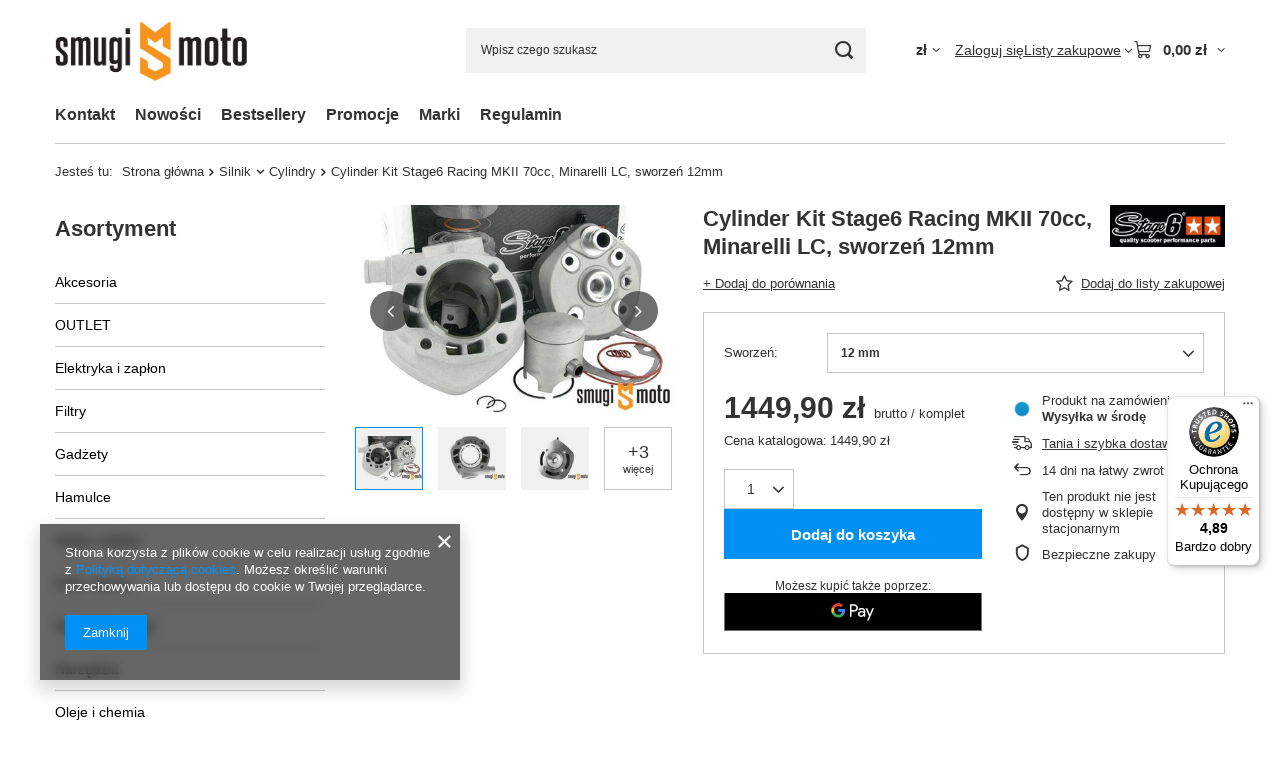

--- FILE ---
content_type: text/html; charset=utf-8
request_url: https://smugi.pl/product-pol-44-Cylinder-Kit-Stage6-Racing-MKII-70cc-Minarelli-LC-sworzen-12mm.html
body_size: 28695
content:
<!DOCTYPE html>
<html lang="pl" class="--vat --gross " ><head><link rel="preload" as="image" fetchpriority="high" href="https://static5.smugi.pl/hpeciai/4f3f0c7652fae73e64a73b08b03639a0/pol_pm_Cylinder-Kit-Stage6-Racing-MKII-70cc-Minarelli-LC-sworzen-12mm-44_1.jpg"><meta name="viewport" content="initial-scale = 1.0, maximum-scale = 5.0, width=device-width, viewport-fit=cover"><meta http-equiv="Content-Type" content="text/html; charset=utf-8"><meta http-equiv="X-UA-Compatible" content="IE=edge"><title>Cylinder Kit Stage6 Racing MKII 70cc, Minarelli LC, sworzeń 12mm | Smugi Moto</title><meta name="keywords" content="Cylinder Kit Stage6 Racing MKII 70cc, Minarelli LC, sworzeń 12mm 12 mm  Stage6  Silnik Minarelli leżące LC Średnica 47,60 mm Sworzeń 12 mm Homologacja NIE Pojemność 70 ccm Skok wału seryjny Materiał Aluminium Ilość pierścieni 1 Zamiennik CYL_RACING70_MINA_LC    S6-7416608 4051272301094 | Silnik \ Cylindry Yamaha \ Aerox \ Aerox '97-13 2T Yamaha \ Aerox \ Aerox 2013- 2T |"><meta name="description" content="Cylinder Kit Stage6 Racing MKII 70cc, Minarelli LC, sworzeń 12mm 12 mm |  | Silnik \ Cylindry Yamaha \ Aerox \ Aerox '97-13 2T Yamaha \ Aerox \ Aerox 2013- 2T"><link rel="icon" href="/gfx/pol/favicon.ico"><meta name="theme-color" content="#0090f6"><meta name="msapplication-navbutton-color" content="#0090f6"><meta name="apple-mobile-web-app-status-bar-style" content="#0090f6"><link rel="stylesheet" type="text/css" href="/gfx/pol/projector_style.css.gzip?r=1765524364"><style>
							#photos_slider[data-skeleton] .photos__link:before {
								padding-top: calc(min((300/450 * 100%), 300px));
							}
							@media (min-width: 979px) {.photos__slider[data-skeleton] .photos__figure:not(.--nav):first-child .photos__link {
								max-height: 300px;
							}}
						</style><script>var app_shop={urls:{prefix:'data="/gfx/'.replace('data="', '')+'pol/',graphql:'/graphql/v1/'},vars:{meta:{viewportContent:'initial-scale = 1.0, maximum-scale = 5.0, width=device-width, viewport-fit=cover'},priceType:'gross',priceTypeVat:true,productDeliveryTimeAndAvailabilityWithBasket:false,geoipCountryCode:'US',fairShopLogo: { enabled: false, image: '/gfx/standards/safe_light.svg'},currency:{id:'PLN',symbol:'zł',country:'pl',format:'###,##0.00',beforeValue:false,space:true,decimalSeparator:',',groupingSeparator:' '},language:{id:'pol',symbol:'pl',name:'Polski'},omnibus:{enabled:true,rebateCodeActivate:false,hidePercentageDiscounts:false,},},txt:{priceTypeText:' brutto',},fn:{},fnrun:{},files:[],graphql:{}};const getCookieByName=(name)=>{const value=`; ${document.cookie}`;const parts = value.split(`; ${name}=`);if(parts.length === 2) return parts.pop().split(';').shift();return false;};if(getCookieByName('freeeshipping_clicked')){document.documentElement.classList.remove('--freeShipping');}if(getCookieByName('rabateCode_clicked')){document.documentElement.classList.remove('--rabateCode');}function hideClosedBars(){const closedBarsArray=JSON.parse(localStorage.getItem('closedBars'))||[];if(closedBarsArray.length){const styleElement=document.createElement('style');styleElement.textContent=`${closedBarsArray.map((el)=>`#${el}`).join(',')}{display:none !important;}`;document.head.appendChild(styleElement);}}hideClosedBars();</script><meta name="robots" content="index,follow"><meta name="rating" content="general"><meta name="Author" content="Smugi Moto na bazie IdoSell (www.idosell.com/shop).">
<!-- Begin LoginOptions html -->

<style>
#client_new_social .service_item[data-name="service_Apple"]:before, 
#cookie_login_social_more .service_item[data-name="service_Apple"]:before,
.oscop_contact .oscop_login__service[data-service="Apple"]:before {
    display: block;
    height: 2.6rem;
    content: url('/gfx/standards/apple.svg?r=1743165583');
}
.oscop_contact .oscop_login__service[data-service="Apple"]:before {
    height: auto;
    transform: scale(0.8);
}
#client_new_social .service_item[data-name="service_Apple"]:has(img.service_icon):before,
#cookie_login_social_more .service_item[data-name="service_Apple"]:has(img.service_icon):before,
.oscop_contact .oscop_login__service[data-service="Apple"]:has(img.service_icon):before {
    display: none;
}
</style>

<!-- End LoginOptions html -->

<!-- Open Graph -->
<meta property="og:type" content="website"><meta property="og:url" content="https://smugi.pl/product-pol-44-Cylinder-Kit-Stage6-Racing-MKII-70cc-Minarelli-LC-sworzen-12mm.html
"><meta property="og:title" content="Cylinder Kit Stage6 Racing MKII 70cc, Minarelli LC, sworzeń 12mm"><meta property="og:site_name" content="Smugi Moto"><meta property="og:locale" content="pl_PL"><meta property="og:image" content="https://smugi.pl/hpeciai/4d3935f7da03696222cff6a2f4c52eb5/pol_pl_Cylinder-Kit-Stage6-Racing-MKII-70cc-Minarelli-LC-sworzen-12mm-44_1.jpg"><meta property="og:image:width" content="450"><meta property="og:image:height" content="300"><link rel="manifest" href="https://smugi.pl/data/include/pwa/1/manifest.json?t=3"><meta name="apple-mobile-web-app-capable" content="yes"><meta name="apple-mobile-web-app-status-bar-style" content="black"><meta name="apple-mobile-web-app-title" content="smugi.pl"><link rel="apple-touch-icon" href="/data/include/pwa/1/icon-128.png"><link rel="apple-touch-startup-image" href="/data/include/pwa/1/logo-512.png" /><meta name="msapplication-TileImage" content="/data/include/pwa/1/icon-144.png"><meta name="msapplication-TileColor" content="#2F3BA2"><meta name="msapplication-starturl" content="/"><script type="application/javascript">var _adblock = true;</script><script async src="/data/include/advertising.js"></script><script type="application/javascript">var statusPWA = {
                online: {
                    txt: "Połączono z internetem",
                    bg: "#5fa341"
                },
                offline: {
                    txt: "Brak połączenia z internetem",
                    bg: "#eb5467"
                }
            }</script><script async type="application/javascript" src="/ajax/js/pwa_online_bar.js?v=1&r=6"></script>
<!-- End Open Graph -->

<link rel="canonical" href="https://smugi.pl/product-pol-44-Cylinder-Kit-Stage6-Racing-MKII-70cc-Minarelli-LC-sworzen-12mm.html" />

                <script>
                if (window.ApplePaySession && window.ApplePaySession.canMakePayments()) {
                    var applePayAvailabilityExpires = new Date();
                    applePayAvailabilityExpires.setTime(applePayAvailabilityExpires.getTime() + 2592000000); //30 days
                    document.cookie = 'applePayAvailability=yes; expires=' + applePayAvailabilityExpires.toUTCString() + '; path=/;secure;'
                    var scriptAppleJs = document.createElement('script');
                    scriptAppleJs.src = "/ajax/js/apple.js?v=3";
                    if (document.readyState === "interactive" || document.readyState === "complete") {
                          document.body.append(scriptAppleJs);
                    } else {
                        document.addEventListener("DOMContentLoaded", () => {
                            document.body.append(scriptAppleJs);
                        });  
                    }
                } else {
                    document.cookie = 'applePayAvailability=no; path=/;secure;'
                }
                </script>
                                <script>
                var listenerFn = function(event) {
                    if (event.origin !== "https://payment.idosell.com")
                        return;
                    
                    var isString = (typeof event.data === 'string' || event.data instanceof String);
                    if (!isString) return;
                    try {
                        var eventData = JSON.parse(event.data);
                    } catch (e) {
                        return;
                    }
                    if (!eventData) { return; }                                            
                    if (eventData.isError) { return; }
                    if (eventData.action != 'isReadyToPay') {return; }
                    
                    if (eventData.result.result && eventData.result.paymentMethodPresent) {
                        var googlePayAvailabilityExpires = new Date();
                        googlePayAvailabilityExpires.setTime(googlePayAvailabilityExpires.getTime() + 2592000000); //30 days
                        document.cookie = 'googlePayAvailability=yes; expires=' + googlePayAvailabilityExpires.toUTCString() + '; path=/;secure;'
                    } else {
                        document.cookie = 'googlePayAvailability=no; path=/;secure;'
                    }                                            
                }     
                if (!window.isAdded)
                {                                        
                    if (window.oldListener != null) {
                         window.removeEventListener('message', window.oldListener);
                    }                        
                    window.addEventListener('message', listenerFn);
                    window.oldListener = listenerFn;                                      
                       
                    const iframe = document.createElement('iframe');
                    iframe.src = "https://payment.idosell.com/assets/html/checkGooglePayAvailability.html?origin=https%3A%2F%2Fsmugi.pl";
                    iframe.style.display = 'none';                                            

                    if (document.readyState === "interactive" || document.readyState === "complete") {
                          if (!window.isAdded) {
                              window.isAdded = true;
                              document.body.append(iframe);
                          }
                    } else {
                        document.addEventListener("DOMContentLoaded", () => {
                            if (!window.isAdded) {
                              window.isAdded = true;
                              document.body.append(iframe);
                          }
                        });  
                    }  
                }
                </script>
                <script>let paypalDate = new Date();
                    paypalDate.setTime(paypalDate.getTime() + 86400000);
                    document.cookie = 'payPalAvailability_PLN=-1; expires=' + paypalDate.getTime() + '; path=/; secure';
                </script><script src="/data/gzipFile/expressCheckout.js.gz"></script></head><body><div id="container" class="projector_page container max-width-1200"><header class=" commercial_banner"><script class="ajaxLoad">app_shop.vars.vat_registered="true";app_shop.vars.currency_format="###,##0.00";app_shop.vars.currency_before_value=false;app_shop.vars.currency_space=true;app_shop.vars.symbol="zł";app_shop.vars.id="PLN";app_shop.vars.baseurl="http://smugi.pl/";app_shop.vars.sslurl="https://smugi.pl/";app_shop.vars.curr_url="%2Fproduct-pol-44-Cylinder-Kit-Stage6-Racing-MKII-70cc-Minarelli-LC-sworzen-12mm.html";var currency_decimal_separator=',';var currency_grouping_separator=' ';app_shop.vars.blacklist_extension=["exe","com","swf","js","php"];app_shop.vars.blacklist_mime=["application/javascript","application/octet-stream","message/http","text/javascript","application/x-deb","application/x-javascript","application/x-shockwave-flash","application/x-msdownload"];app_shop.urls.contact="/contact-pol.html";</script><div id="viewType" style="display:none"></div><div id="menu_skip" class="menu_skip"><a href="#layout" class="btn --outline --medium menu_skip__link --layout">Przejdź do zawartości strony</a><a href="#menu_categories" class="btn --outline --medium menu_skip__link --menu">Przejdź do kategorii</a></div><div id="logo" class="d-flex align-items-center" data-bg="/data/gfx/mask/pol/top_1_big.png"><a href="/" target="_self" aria-label="Logo sklepu"><img src="/data/gfx/mask/pol/logo_1_big.jpg" alt="" width="279" height="120"></a></div><form action="https://smugi.pl/search.php" method="get" id="menu_search" class="menu_search"><a href="#showSearchForm" class="menu_search__mobile" aria-label="Szukaj"></a><div class="menu_search__block"><div class="menu_search__item --input"><input class="menu_search__input" type="text" name="text" autocomplete="off" placeholder="Wpisz czego szukasz" aria-label="Wpisz czego szukasz"><button class="menu_search__submit" type="submit" aria-label="Szukaj"></button></div><div class="menu_search__item --results search_result"></div></div></form><div id="menu_top" class="menu_top"><div id="menu_settings" class="align-items-center justify-content-center justify-content-lg-end"><div class="open_trigger hover__wrapper --hover_touch" tabindex="0" aria-label="Kliknij, aby zmienić walutę, kraj dostawy"><span class="d-none d-md-inline-block flag_txt">zł</span><i class="icon-angle-down d-none d-md-inline-block"></i><form class="hover__element --right" action="https://smugi.pl/settings.php" method="post"><ul><li><div class="form-group"><span for="menu_settings_curr">Waluta</span><div class="select-after"><select class="form-control" name="curr" id="menu_settings_curr" aria-label="Waluta"><option value="PLN" selected>zł</option><option value="EUR">€ (1 zł = 0.2257€)
																</option></select></div></div><div class="form-group"><span for="menu_settings_country">Dostawa do</span><div class="select-after"><select class="form-control" name="country" id="menu_settings_country" aria-label="Dostawa do"><option value="1143020016">Austria</option><option value="1143020022">Belgia</option><option value="1143020033">Bułgaria</option><option value="1143020038">Chorwacja</option><option value="1143020041">Czechy</option><option value="1143020042">Dania</option><option value="1143020048">Egipt</option><option value="1143020051">Estonia</option><option value="1143020056">Finlandia</option><option value="1143020057">Francja</option><option value="1143020062">Grecja</option><option value="1143020075">Hiszpania</option><option value="1143020076">Holandia</option><option value="1143020083">Irlandia</option><option value="1143020084">Islandia</option><option value="1143020097">Kazachstan</option><option value="1143020116">Litwa</option><option value="1143020118">Łotwa</option><option value="1143020143">Niemcy</option><option value="1143020149">Norwegia</option><option selected value="1143020003">Polska</option><option value="1143020169">Rumunia</option><option value="1143020182">Słowacja</option><option value="1143020193">Szwecja</option><option value="1143020217">Węgry</option><option value="1143020220">Włochy</option></select></div></div></li><li class="buttons"><button class="btn --solid --large" type="submit">
									Zastosuj zmiany
								</button></li></ul></form></div></div><div class="account_links"><a class="account_links__item" href="https://smugi.pl/login.php"><span class="account_links__text --logged-out">Zaloguj się</span></a></div><div class="shopping_list_top hover__wrapper" data-empty="true"><a href="https://smugi.pl/pl/shoppinglist/" class="wishlist_link slt_link --empty" aria-label="Listy zakupowe"><span class="slt_link__text">Listy zakupowe</span></a><div class="slt_lists hover__element"><ul class="slt_lists__nav"><li class="slt_lists__nav_item" data-list_skeleton="true" data-list_id="true" data-shared="true"><a href="#" class="slt_lists__nav_link" data-list_href="true"><span class="slt_lists__nav_name" data-list_name="true"></span><span class="slt_lists__count" data-list_count="true">0</span></a></li><li class="slt_lists__nav_item --empty"><a class="slt_lists__nav_link --empty" href="https://smugi.pl/pl/shoppinglist/"><span class="slt_lists__nav_name" data-list_name="true">Lista zakupowa</span><span class="slt_lists__count" data-list_count="true">0</span></a></li></ul></div></div><div id="menu_basket" class="top_basket hover__wrapper --skeleton --mobile_hide"><a class="top_basket__sub" title="Przejdź do koszyka" href="/basketedit.php" aria-label="Wartość koszyka: 0,00 zł"><span class="badge badge-info"></span><strong class="top_basket__price">0,00 zł</strong></a><div class="top_basket__express_checkout_container"><express-checkout type="basket"></express-checkout></div><script>
        app_shop.vars.cache_html = true;
      </script><div class="top_basket__details hover__element --skeleton"><div class="top_basket__skeleton --name"></div><div class="top_basket__skeleton --product"></div><div class="top_basket__skeleton --product"></div><div class="top_basket__skeleton --product --last"></div><div class="top_basket__skeleton --sep"></div><div class="top_basket__skeleton --summary"></div></div></div><template id="top_basket_product"><div class="top_basket__product"><a class="top_basket__img" title=""><picture><source type="image/webp" srcset=""></source><img src="" alt=""></picture></a><a class="top_basket__link" title=""></a><div class="top_basket__prices"><span class="top_basket__price"></span><span class="top_basket__unit"></span><span class="top_basket__vat"></span></div></div></template><template id="top_basket_summary"><div class="top_basket__summary_shipping_free"><span class="top_basket__summary_label --freeshipping_limit">Do darmowej dostawy brakuje <span class="top_basket__summary_value"></span></span><span class="progress_bar"><span class="progress_bar__value"></span></span></div><div class="top_basket__summary_item --worth"><span class="top_basket__summary_label">Wartość zamówienia:</span><b class="top_basket__summary_value"></b></div><div class="top_basket__summary_item --shipping"><span class="top_basket__summary_label">Koszt przesyłki:</span><b class="top_basket__summary_value"></b></div><div class="top_basket__buttons"><a class="btn --solid --large" data-ec-class="btn --outline --large" title="Przejdź do koszyka" href="/basketedit.php">
        Przejdź do koszyka
      </a><div id="top_basket__express_checkout_placeholder"></div></div></template><template id="top_basket_details"><div class="top_basket__details hover__element"><div class="top_basket__details_sub"><div class="headline"><span class="headline__name">Twój koszyk (<span class="top_basket__count"></span>)</span></div><div class="top_basket__products"></div><div class="top_basket__summary"></div></div></div></template></div><nav id="menu_categories3" class="wide"><button type="button" class="navbar-toggler" aria-label="Menu"><i class="icon-reorder"></i></button><div class="navbar-collapse" id="menu_navbar3"><ul class="navbar-nav mx-md-n2"><li class="nav-item"><span class="nav-link-wrapper"><a  href="/contact.php" target="_self" title="Kontakt" class="nav-link --l1" >Kontakt</a></span></li><li class="nav-item"><span class="nav-link-wrapper"><a  href="/search.php?newproducts=y" target="_self" title="Nowości" class="nav-link --l1" >Nowości</a></span></li><li class="nav-item"><span class="nav-link-wrapper"><a  href="/search.php?bestseller=y" target="_self" title="Bestsellery" class="nav-link --l1" >Bestsellery</a></span></li><li class="nav-item"><span class="nav-link-wrapper"><a  href="/search.php?promo=y" target="_self" title="Promocje" class="nav-link --l1" >Promocje</a></span></li><li class="nav-item"><span class="nav-link-wrapper"><a  href="/producers.php" target="_self" title="Marki" class="nav-link --l1" >Marki</a></span></li><li class="nav-item"><span class="nav-link-wrapper"><a  href="http://www.smugi.pl/Regulamin-cterms-pol-18.html" target="_self" title="Regulamin" class="nav-link --l1" >Regulamin</a></span></li></ul></div></nav><div id="breadcrumbs" class="breadcrumbs"><div class="back_button"><button id="back_button"><i class="icon-angle-left"></i> Wstecz</button></div><nav class="list_wrapper" aria-label="Nawigacja okruszkowa"><ol><li><span>Jesteś tu:  </span></li><li class="bc-main"><span><a href="/">Strona główna</a></span></li><li class="category bc-item-1 --more"><a class="category" href="/pol_m_Silnik-135.html">Silnik</a><ul class="breadcrumbs__sub"><li class="breadcrumbs__item"><a class="breadcrumbs__link --link" href="/pol_m_Silnik_Cylindry-174.html">Cylindry</a></li><li class="breadcrumbs__item"><a class="breadcrumbs__link --link" href="/pol_m_Silnik_Glowice-175.html">Głowice</a></li><li class="breadcrumbs__item"><a class="breadcrumbs__link --link" href="/pol_m_Silnik_Karter-410.html">Karter</a></li><li class="breadcrumbs__item"><a class="breadcrumbs__link --link" href="/pol_m_Silnik_Lozyska-silnika-366.html">Łożyska silnika</a></li><li class="breadcrumbs__item"><a class="breadcrumbs__link --link" href="/pol_m_Silnik_Rozrzad-360.html">Rozrząd</a></li><li class="breadcrumbs__item"><a class="breadcrumbs__link --link" href="/pol_m_Silnik_Sruby-podkladki-nakretki-szpilki-silnika-276.html">Śruby, podkładki, nakrętki, szpilki silnika</a></li><li class="breadcrumbs__item"><a class="breadcrumbs__link --link" href="/pol_m_Silnik_Tloki-179.html">Tłoki</a></li><li class="breadcrumbs__item"><a class="breadcrumbs__link --link" href="/pol_m_Silnik_Uklad-korbowy-182.html">Układ korbowy</a></li><li class="breadcrumbs__item"><a class="breadcrumbs__link --link" href="/pol_m_Silnik_Uszczelki-183.html">Uszczelki</a></li><li class="breadcrumbs__item"><a class="breadcrumbs__link --link" href="/pol_m_Silnik_Uszczelniacze-silnika-184.html">Uszczelniacze silnika</a></li></ul></li><li class="category bc-item-2 bc-active" aria-current="page"><a class="category" href="/pol_m_Silnik_Cylindry-174.html">Cylindry</a></li><li class="bc-active bc-product-name" aria-current="page"><span>Cylinder Kit Stage6 Racing MKII 70cc, Minarelli LC, sworzeń 12mm</span></li></ol></nav></div></header><div id="layout" class="row clearfix"><aside class="col-md-3 col-xl-2"><section class="shopping_list_menu"><div class="shopping_list_menu__block --lists slm_lists" data-empty="true"><a href="#showShoppingLists" class="slm_lists__label">Listy zakupowe</a><ul class="slm_lists__nav"><li class="slm_lists__nav_item" data-list_skeleton="true" data-list_id="true" data-shared="true"><a href="#" class="slm_lists__nav_link" data-list_href="true"><span class="slm_lists__nav_name" data-list_name="true"></span><span class="slm_lists__count" data-list_count="true">0</span></a></li><li class="slm_lists__nav_header"><a href="#hidehoppingLists" class="slm_lists__label"><span class="sr-only">Wróć</span>Listy zakupowe</a></li><li class="slm_lists__nav_item --empty"><a class="slm_lists__nav_link --empty" href="https://smugi.pl/pl/shoppinglist/"><span class="slm_lists__nav_name" data-list_name="true">Lista zakupowa</span><span class="sr-only">ilość produktów: </span><span class="slm_lists__count" data-list_count="true">0</span></a></li></ul><a href="#manage" class="slm_lists__manage d-none align-items-center d-md-flex">Zarządzaj listami</a></div><div class="shopping_list_menu__block --bought slm_bought"><a class="slm_bought__link d-flex" href="https://smugi.pl/products-bought.php">
				Lista dotychczas zamówionych produktów
			</a></div><div class="shopping_list_menu__block --info slm_info"><strong class="slm_info__label d-block mb-3">Jak działa lista zakupowa?</strong><ul class="slm_info__list"><li class="slm_info__list_item d-flex mb-3">
					Po zalogowaniu możesz umieścić i przechowywać na liście zakupowej dowolną liczbę produktów nieskończenie długo.
				</li><li class="slm_info__list_item d-flex mb-3">
					Dodanie produktu do listy zakupowej nie oznacza automatycznie jego rezerwacji.
				</li><li class="slm_info__list_item d-flex mb-3">
					Dla niezalogowanych klientów lista zakupowa przechowywana jest do momentu wygaśnięcia sesji (około 24h).
				</li></ul></div></section><div id="mobileCategories" class="mobileCategories"><div class="mobileCategories__item --menu"><button type="button" class="mobileCategories__link --active" data-ids="#menu_search,.shopping_list_menu,#menu_search,#menu_navbar,#menu_navbar3, #menu_blog">
                            Menu
                        </button></div><div class="mobileCategories__item --account"><button type="button" class="mobileCategories__link" data-ids="#menu_contact,#login_menu_block">
                            Konto
                        </button></div><div class="mobileCategories__item --settings"><button type="button" class="mobileCategories__link" data-ids="#menu_settings">
                                Ustawienia
                            </button></div></div><div class="setMobileGrid" data-item="#menu_navbar"></div><div class="setMobileGrid" data-item="#menu_navbar3" data-ismenu1="true"></div><div class="setMobileGrid" data-item="#menu_blog"></div><div class="login_menu_block d-lg-none" id="login_menu_block"><a class="sign_in_link" href="/login.php" title=""><i class="icon-user"></i><span>Zaloguj się</span></a><a class="registration_link" href="https://smugi.pl/client-new.php?register"><i class="icon-lock"></i><span>Zarejestruj się</span></a><a class="order_status_link" href="/order-open.php" title=""><i class="icon-globe"></i><span>Sprawdź status zamówienia</span></a></div><div class="setMobileGrid" data-item="#menu_contact"></div><div class="setMobileGrid" data-item="#menu_settings"></div><nav id="menu_categories" class="col-md-12 px-0" aria-label="Kategorie główne"><h2 class="big_label"><a href="/categories.php" title="Kliknij, by zobaczyć wszystkie kategorie">Asortyment</a></h2><button type="button" class="navbar-toggler" aria-label="Menu"><i class="icon-reorder"></i></button><div class="navbar-collapse" id="menu_navbar"><ul class="navbar-nav"><li class="nav-item"><a  href="/pol_m_Akcesoria-367.html" target="_self" title="Akcesoria" class="nav-link noevent" >Akcesoria</a><ul class="navbar-subnav"><li class="nav-header"><a href="#backLink" class="nav-header__backLink"><i class="icon-angle-left"></i></a><a  href="/pol_m_Akcesoria-367.html" target="_self" title="Akcesoria" class="nav-link noevent" >Akcesoria</a></li><li class="nav-item"><a  href="/pol_m_Akcesoria_Alarmy-415.html" target="_self" title="Alarmy" class="nav-link" >Alarmy</a></li><li class="nav-item"><a  href="/pol_m_Akcesoria_Blokady-kola-368.html" target="_self" title="Blokady koła" class="nav-link" >Blokady koła</a></li><li class="nav-item"><a  href="/pol_m_Akcesoria_Kufry-Sakwy-369.html" target="_self" title="Kufry / Sakwy" class="nav-link" >Kufry / Sakwy</a></li><li class="nav-item"><a  href="/pol_m_Akcesoria_Pajaki-370.html" target="_self" title="Pająki" class="nav-link" >Pająki</a></li><li class="nav-item"><a  href="/pol_m_Akcesoria_Pokrowce-371.html" target="_self" title="Pokrowce" class="nav-link" >Pokrowce</a></li><li class="nav-item"><a  href="/pol_m_Akcesoria_Inne-akcesoria-419.html" target="_self" title="Inne akcesoria" class="nav-link" >Inne akcesoria</a></li></ul></li><li class="nav-item"><a  href="/pol_m_OUTLET-440.html" target="_self" title="OUTLET" class="nav-link" >OUTLET</a></li><li class="nav-item"><a  href="/pol_m_Elektryka-i-zaplon-297.html" target="_self" title="Elektryka i zapłon" class="nav-link noevent" >Elektryka i zapłon</a><ul class="navbar-subnav"><li class="nav-header"><a href="#backLink" class="nav-header__backLink"><i class="icon-angle-left"></i></a><a  href="/pol_m_Elektryka-i-zaplon-297.html" target="_self" title="Elektryka i zapłon" class="nav-link noevent" >Elektryka i zapłon</a></li><li class="nav-item"><a  href="/pol_m_Elektryka-i-zaplon_Akumulatory-302.html" target="_self" title="Akumulatory" class="nav-link" >Akumulatory</a></li><li class="nav-item"><a  href="/pol_m_Elektryka-i-zaplon_Czujniki-321.html" target="_self" title="Czujniki" class="nav-link" >Czujniki</a></li><li class="nav-item"><a  href="/pol_m_Elektryka-i-zaplon_Fajki-i-przewody-313.html" target="_self" title="Fajki i przewody" class="nav-link" >Fajki i przewody</a></li><li class="nav-item"><a  href="/pol_m_Elektryka-i-zaplon_Liczniki-349.html" target="_self" title="Liczniki" class="nav-link" >Liczniki</a><ul class="navbar-subsubnav"><li class="nav-header"><a href="#backLink" class="nav-header__backLink"><i class="icon-angle-left"></i></a><a  href="/pol_m_Elektryka-i-zaplon_Liczniki-349.html" target="_self" title="Liczniki" class="nav-link" >Liczniki</a></li><li class="nav-item"><a  href="/pol_m_Elektryka-i-zaplon_Liczniki_Napedy-predkosciomierza-411.html" target="_self" title="Napędy prędkościomierza" class="nav-link" >Napędy prędkościomierza</a></li><li class="nav-item"><a  href="/pol_m_Elektryka-i-zaplon_Liczniki_Licznik-412.html" target="_self" title="Licznik" class="nav-link" >Licznik</a></li></ul></li><li class="nav-item"><a  href="/pol_m_Elektryka-i-zaplon_Ladowarki-353.html" target="_self" title="Ładowarki" class="nav-link" >Ładowarki</a></li><li class="nav-item"><a  href="/pol_m_Elektryka-i-zaplon_Moduly-i-cewki-299.html" target="_self" title="Moduły i cewki" class="nav-link" >Moduły i cewki</a></li><li class="nav-item"><a  href="/pol_m_Elektryka-i-zaplon_Pozostale-351.html" target="_self" title="Pozostałe" class="nav-link" >Pozostałe</a></li><li class="nav-item"><a  href="/pol_m_Elektryka-i-zaplon_Przekazniki-383.html" target="_self" title="Przekaźniki" class="nav-link" >Przekaźniki</a></li><li class="nav-item"><a  href="/pol_m_Elektryka-i-zaplon_Przelaczniki-i-przyciski-301.html" target="_self" title="Przełączniki i przyciski" class="nav-link" >Przełączniki i przyciski</a></li><li class="nav-item"><a  href="/pol_m_Elektryka-i-zaplon_Przerywacze-357.html" target="_self" title="Przerywacze" class="nav-link" >Przerywacze</a></li><li class="nav-item"><a  href="/pol_m_Elektryka-i-zaplon_Regulatory-napiecia-303.html" target="_self" title="Regulatory napięcia" class="nav-link" >Regulatory napięcia</a></li><li class="nav-item"><a  href="/pol_m_Elektryka-i-zaplon_Stacyjki-356.html" target="_self" title="Stacyjki" class="nav-link" >Stacyjki</a></li><li class="nav-item"><a  href="/pol_m_Elektryka-i-zaplon_Swiece-zaplonowe-298.html" target="_self" title="Świece zapłonowe" class="nav-link" >Świece zapłonowe</a></li><li class="nav-item"><a  href="/pol_m_Elektryka-i-zaplon_Zaplony-300.html" target="_self" title="Zapłony" class="nav-link" >Zapłony</a></li></ul></li><li class="nav-item"><a  href="/pol_m_Filtry-155.html" target="_self" title="Filtry" class="nav-link noevent" >Filtry</a><ul class="navbar-subnav"><li class="nav-header"><a href="#backLink" class="nav-header__backLink"><i class="icon-angle-left"></i></a><a  href="/pol_m_Filtry-155.html" target="_self" title="Filtry" class="nav-link noevent" >Filtry</a></li><li class="nav-item"><a  href="/pol_m_Filtry_Filtry-oleju-260.html" target="_self" title="Filtry oleju" class="nav-link" >Filtry oleju</a></li><li class="nav-item"><a  href="/pol_m_Filtry_Filtry-paliwa-402.html" target="_self" title="Filtry paliwa" class="nav-link" >Filtry paliwa</a></li><li class="nav-item"><a  href="/pol_m_Filtry_Filtry-powietrza-261.html" target="_self" title="Filtry powietrza" class="nav-link noevent" >Filtry powietrza</a><ul class="navbar-subsubnav"><li class="nav-header"><a href="#backLink" class="nav-header__backLink"><i class="icon-angle-left"></i></a><a  href="/pol_m_Filtry_Filtry-powietrza-261.html" target="_self" title="Filtry powietrza" class="nav-link noevent" >Filtry powietrza</a></li><li class="nav-item"><a  href="/pol_m_Filtry_Filtry-powietrza_Filtry-standard-262.html" target="_self" title="Filtry standard" class="nav-link" >Filtry standard</a></li><li class="nav-item"><a  href="/pol_m_Filtry_Filtry-powietrza_Filtry-tuning-264.html" target="_self" title="Filtry tuning" class="nav-link" >Filtry tuning</a></li><li class="nav-item"><a  href="/pol_m_Filtry_Filtry-powietrza_Obudowa-filtra-409.html" target="_self" title="Obudowa filtra" class="nav-link" >Obudowa filtra</a></li></ul></li></ul></li><li class="nav-item"><a  href="/pol_m_Gadzety-100.html" target="_self" title="Gadżety" class="nav-link noevent" >Gadżety</a><ul class="navbar-subnav"><li class="nav-header"><a href="#backLink" class="nav-header__backLink"><i class="icon-angle-left"></i></a><a  href="/pol_m_Gadzety-100.html" target="_self" title="Gadżety" class="nav-link noevent" >Gadżety</a></li><li class="nav-item"><a  href="/pol_m_Gadzety_Breloczki-236.html" target="_self" title="Breloczki" class="nav-link" >Breloczki</a></li><li class="nav-item"><a  href="/pol_m_Gadzety_Naklejki-235.html" target="_self" title="Naklejki" class="nav-link" >Naklejki</a></li><li class="nav-item"><a  href="/pol_m_Gadzety_Pozostale-386.html" target="_self" title="Pozostałe" class="nav-link" >Pozostałe</a></li></ul></li><li class="nav-item"><a  href="/pol_m_Hamulce-158.html" target="_self" title="Hamulce" class="nav-link noevent" >Hamulce</a><ul class="navbar-subnav"><li class="nav-header"><a href="#backLink" class="nav-header__backLink"><i class="icon-angle-left"></i></a><a  href="/pol_m_Hamulce-158.html" target="_self" title="Hamulce" class="nav-link noevent" >Hamulce</a></li><li class="nav-item"><a  href="/pol_m_Hamulce_Klocki-hamulcowe-290.html" target="_self" title="Klocki hamulcowe" class="nav-link" >Klocki hamulcowe</a></li><li class="nav-item"><a  href="/pol_m_Hamulce_Plyny-i-pasty-hamulcowe-374.html" target="_self" title="Płyny i pasty hamulcowe" class="nav-link" >Płyny i pasty hamulcowe</a></li><li class="nav-item"><a  href="/pol_m_Hamulce_Przewody-hamulcowe-294.html" target="_self" title="Przewody hamulcowe" class="nav-link" >Przewody hamulcowe</a></li><li class="nav-item"><a  href="/pol_m_Hamulce_Szczeki-hamulcowe-292.html" target="_self" title="Szczęki hamulcowe" class="nav-link" >Szczęki hamulcowe</a></li><li class="nav-item"><a  href="/pol_m_Hamulce_Tarcze-hamulcowe-291.html" target="_self" title="Tarcze hamulcowe" class="nav-link" >Tarcze hamulcowe</a></li><li class="nav-item"><a  href="/pol_m_Hamulce_Zaciski-i-pompy-hamulcowe-293.html" target="_self" title="Zaciski i pompy hamulcowe" class="nav-link" >Zaciski i pompy hamulcowe</a></li></ul></li><li class="nav-item"><a  href="/pol_m_Kaski-i-odziez-314.html" target="_self" title="Kaski i odzież" class="nav-link noevent" >Kaski i odzież</a><ul class="navbar-subnav"><li class="nav-header"><a href="#backLink" class="nav-header__backLink"><i class="icon-angle-left"></i></a><a  href="/pol_m_Kaski-i-odziez-314.html" target="_self" title="Kaski i odzież" class="nav-link noevent" >Kaski i odzież</a></li><li class="nav-item"><a  href="/pol_m_Kaski-i-odziez_Akcesoria-do-kaskow-316.html" target="_self" title="Akcesoria do kasków" class="nav-link" >Akcesoria do kasków</a></li><li class="nav-item"><a  href="/pol_m_Kaski-i-odziez_Buty-320.html" target="_self" title="Buty" class="nav-link" >Buty</a></li><li class="nav-item"><a  href="/pol_m_Kaski-i-odziez_Gogle-385.html" target="_self" title="Gogle" class="nav-link" >Gogle</a></li><li class="nav-item"><a  href="/pol_m_Kaski-i-odziez_Kaski-315.html" target="_self" title="Kaski" class="nav-link" >Kaski</a></li><li class="nav-item"><a  href="/pol_m_Kaski-i-odziez_Kominiarki-328.html" target="_self" title="Kominiarki" class="nav-link" >Kominiarki</a></li><li class="nav-item"><a  href="/pol_m_Kaski-i-odziez_Koszulki-i-bluzy-382.html" target="_self" title="Koszulki i bluzy" class="nav-link" >Koszulki i bluzy</a></li><li class="nav-item"><a  href="/pol_m_Kaski-i-odziez_Kurtki-i-spodnie-319.html" target="_self" title="Kurtki i spodnie" class="nav-link" >Kurtki i spodnie</a></li><li class="nav-item"><a  href="/pol_m_Kaski-i-odziez_Ochraniacze-318.html" target="_self" title="Ochraniacze" class="nav-link" >Ochraniacze</a></li><li class="nav-item"><a  href="/pol_m_Kaski-i-odziez_Pasy-nerkowe-427.html" target="_self" title="Pasy nerkowe" class="nav-link" >Pasy nerkowe</a></li><li class="nav-item"><a  href="/pol_m_Kaski-i-odziez_Rekawice-317.html" target="_self" title="Rękawice" class="nav-link" >Rękawice</a></li><li class="nav-item"><a  href="/pol_m_Kaski-i-odziez_Torby-Sakwy-422.html" target="_self" title="Torby / Sakwy" class="nav-link" >Torby / Sakwy</a></li></ul></li><li class="nav-item"><a  href="/pol_m_Kola-i-opony-322.html" target="_self" title="Koła i opony" class="nav-link noevent" >Koła i opony</a><ul class="navbar-subnav"><li class="nav-header"><a href="#backLink" class="nav-header__backLink"><i class="icon-angle-left"></i></a><a  href="/pol_m_Kola-i-opony-322.html" target="_self" title="Koła i opony" class="nav-link noevent" >Koła i opony</a></li><li class="nav-item"><a  href="/pol_m_Kola-i-opony_Detki-324.html" target="_self" title="Dętki" class="nav-link" >Dętki</a></li><li class="nav-item"><a  href="/pol_m_Kola-i-opony_Felgi-i-dodatki-326.html" target="_self" title="Felgi i dodatki" class="nav-link" >Felgi i dodatki</a></li><li class="nav-item"><a  href="/pol_m_Kola-i-opony_Lozyska-i-uszczelniacze-kol-413.html" target="_self" title="Łożyska i uszczelniacze kół" class="nav-link" >Łożyska i uszczelniacze kół</a></li><li class="nav-item"><a  href="/pol_m_Kola-i-opony_Opony-323.html" target="_self" title="Opony" class="nav-link" >Opony</a></li><li class="nav-item"><a  href="/pol_m_Kola-i-opony_Oski-i-nakretki-414.html" target="_self" title="Ośki i nakrętki" class="nav-link" >Ośki i nakrętki</a></li></ul></li><li class="nav-item"><a  href="/pol_m_Nadwozie-styl-162.html" target="_self" title="Nadwozie &amp; styl" class="nav-link noevent" >Nadwozie & styl</a><ul class="navbar-subnav"><li class="nav-header"><a href="#backLink" class="nav-header__backLink"><i class="icon-angle-left"></i></a><a  href="/pol_m_Nadwozie-styl-162.html" target="_self" title="Nadwozie &amp; styl" class="nav-link noevent" >Nadwozie & styl</a></li><li class="nav-item"><a  href="/pol_m_Nadwozie-styl_Dzwignie-282.html" target="_self" title="Dźwignie" class="nav-link" >Dźwignie</a></li><li class="nav-item"><a  href="/pol_m_Nadwozie-styl_Kierownice-280.html" target="_self" title="Kierownice" class="nav-link" >Kierownice</a></li><li class="nav-item"><a  href="/pol_m_Nadwozie-styl_Linki-i-ciegna-352.html" target="_self" title="Linki i cięgna" class="nav-link" >Linki i cięgna</a><ul class="navbar-subsubnav"><li class="nav-header"><a href="#backLink" class="nav-header__backLink"><i class="icon-angle-left"></i></a><a  href="/pol_m_Nadwozie-styl_Linki-i-ciegna-352.html" target="_self" title="Linki i cięgna" class="nav-link" >Linki i cięgna</a></li><li class="nav-item"><a  href="/pol_m_Nadwozie-styl_Linki-i-ciegna_Linki-gazu-403.html" target="_self" title="Linki gazu" class="nav-link" >Linki gazu</a></li><li class="nav-item"><a  href="/pol_m_Nadwozie-styl_Linki-i-ciegna_Linki-hamulca-406.html" target="_self" title="Linki hamulca" class="nav-link" >Linki hamulca</a></li><li class="nav-item"><a  href="/pol_m_Nadwozie-styl_Linki-i-ciegna_Linka-obrotomierza-408.html" target="_self" title="Linka obrotomierza" class="nav-link" >Linka obrotomierza</a></li><li class="nav-item"><a  href="/pol_m_Nadwozie-styl_Linki-i-ciegna_Linka-predkosciomierza-407.html" target="_self" title="Linka prędkościomierza" class="nav-link" >Linka prędkościomierza</a></li><li class="nav-item"><a  href="/pol_m_Nadwozie-styl_Linki-i-ciegna_Linki-sprzegla-405.html" target="_self" title="Linki sprzęgła" class="nav-link" >Linki sprzęgła</a></li><li class="nav-item"><a  href="/pol_m_Nadwozie-styl_Linki-i-ciegna_Linki-ssania-404.html" target="_self" title="Linki ssania" class="nav-link" >Linki ssania</a></li><li class="nav-item"><a  href="/pol_m_Nadwozie-styl_Linki-i-ciegna_Linki-pozostale-434.html" target="_self" title="Linki pozostałe" class="nav-link" >Linki pozostałe</a></li></ul></li><li class="nav-item"><a  href="/pol_m_Nadwozie-styl_Lusterka-285.html" target="_self" title="Lusterka" class="nav-link" >Lusterka</a></li><li class="nav-item"><a  href="/pol_m_Nadwozie-styl_Manetki-248.html" target="_self" title="Manetki" class="nav-link" >Manetki</a></li><li class="nav-item"><a  href="/pol_m_Nadwozie-styl_Owiewki-plastiki-305.html" target="_self" title="Owiewki / plastiki" class="nav-link" >Owiewki / plastiki</a><ul class="navbar-subsubnav"><li class="nav-header"><a href="#backLink" class="nav-header__backLink"><i class="icon-angle-left"></i></a><a  href="/pol_m_Nadwozie-styl_Owiewki-plastiki-305.html" target="_self" title="Owiewki / plastiki" class="nav-link" >Owiewki / plastiki</a></li><li class="nav-item"><a  href="/pol_m_Nadwozie-styl_Owiewki-plastiki_Blotniki-przednie-307.html" target="_self" title="Błotniki przednie" class="nav-link" >Błotniki przednie</a></li><li class="nav-item"><a  href="/pol_m_Nadwozie-styl_Owiewki-plastiki_Blotniki-tylne-308.html" target="_self" title="Błotniki tylne" class="nav-link" >Błotniki tylne</a></li><li class="nav-item"><a  href="/pol_m_Nadwozie-styl_Owiewki-plastiki_Nadkola-nakladki-306.html" target="_self" title="Nadkola / nakładki" class="nav-link" >Nadkola / nakładki</a></li><li class="nav-item"><a  href="/pol_m_Nadwozie-styl_Owiewki-plastiki_Oslony-dloni-309.html" target="_self" title="Osłony dłoni" class="nav-link" >Osłony dłoni</a></li><li class="nav-item"><a  href="/pol_m_Nadwozie-styl_Owiewki-plastiki_Oslony-kierownicy-310.html" target="_self" title="Osłony kierownicy" class="nav-link" >Osłony kierownicy</a></li><li class="nav-item"><a  href="/pol_m_Nadwozie-styl_Owiewki-plastiki_Owiewki-inne-312.html" target="_self" title="Owiewki inne" class="nav-link" >Owiewki inne</a></li><li class="nav-item"><a  href="/pol_m_Nadwozie-styl_Owiewki-plastiki_Zestawy-owiewek-311.html" target="_self" title="Zestawy owiewek" class="nav-link" >Zestawy owiewek</a></li></ul></li><li class="nav-item"><a  href="/pol_m_Nadwozie-styl_Podlogi-283.html" target="_self" title="Podłogi" class="nav-link" >Podłogi</a></li><li class="nav-item"><a  href="/pol_m_Nadwozie-styl_Podnozki-354.html" target="_self" title="Podnóżki" class="nav-link" >Podnóżki</a></li><li class="nav-item"><a  href="/pol_m_Nadwozie-styl_Pozostale-elementy-nadwozia-421.html" target="_self" title="Pozostałe elementy nadwozia" class="nav-link" >Pozostałe elementy nadwozia</a></li><li class="nav-item"><a  href="/pol_m_Nadwozie-styl_Ramki-tablicy-rejestracyjnej-384.html" target="_self" title="Ramki tablicy rejestracyjnej" class="nav-link" >Ramki tablicy rejestracyjnej</a></li><li class="nav-item"><a  href="/pol_m_Nadwozie-styl_Rollgasy-i-linki-gazu-281.html" target="_self" title="Rollgasy i linki gazu" class="nav-link" >Rollgasy i linki gazu</a></li><li class="nav-item"><a  href="/pol_m_Nadwozie-styl_Siedzenia-380.html" target="_self" title="Siedzenia" class="nav-link" >Siedzenia</a></li><li class="nav-item"><a  href="/pol_m_Nadwozie-styl_Sruby-podkladki-blaszki-mocujace-327.html" target="_self" title="Śruby, podkładki, blaszki mocujące" class="nav-link" >Śruby, podkładki, blaszki mocujące</a></li><li class="nav-item"><a  href="/pol_m_Nadwozie-styl_Tuning-optyczny-pozostale-284.html" target="_self" title="Tuning optyczny (pozostałe)" class="nav-link" >Tuning optyczny (pozostałe)</a></li></ul></li><li class="nav-item"><a  href="/pol_m_Narzedzia-159.html" target="_self" title="Narzędzia" class="nav-link noevent" >Narzędzia</a><ul class="navbar-subnav"><li class="nav-header"><a href="#backLink" class="nav-header__backLink"><i class="icon-angle-left"></i></a><a  href="/pol_m_Narzedzia-159.html" target="_self" title="Narzędzia" class="nav-link noevent" >Narzędzia</a></li><li class="nav-item"><a  href="/pol_m_Narzedzia_Klucze-i-srubokrety-275.html" target="_self" title="Klucze i śrubokręty" class="nav-link" >Klucze i śrubokręty</a></li><li class="nav-item"><a  href="/pol_m_Narzedzia_Narzedzia-precyzyjne-274.html" target="_self" title="Narzędzia precyzyjne" class="nav-link" >Narzędzia precyzyjne</a></li><li class="nav-item"><a  href="/pol_m_Narzedzia_Pozostale-narzedzia-271.html" target="_self" title="Pozostałe narzędzia" class="nav-link" >Pozostałe narzędzia</a></li><li class="nav-item"><a  href="/pol_m_Narzedzia_Sciagacze-i-blokady-272.html" target="_self" title="Ściągacze i blokady" class="nav-link" >Ściągacze i blokady</a></li><li class="nav-item"><a  href="/pol_m_Narzedzia_urzadzenia-pomiarowe-273.html" target="_self" title="urządzenia pomiarowe" class="nav-link" >urządzenia pomiarowe</a></li><li class="nav-item"><a  href="/pol_m_Narzedzia_Zbiorniki-pojemniki-304.html" target="_self" title="Zbiorniki, pojemniki" class="nav-link" >Zbiorniki, pojemniki</a></li></ul></li><li class="nav-item"><a  href="/pol_m_Oleje-i-chemia-165.html" target="_self" title="Oleje i chemia" class="nav-link noevent" >Oleje i chemia</a><ul class="navbar-subnav"><li class="nav-header"><a href="#backLink" class="nav-header__backLink"><i class="icon-angle-left"></i></a><a  href="/pol_m_Oleje-i-chemia-165.html" target="_self" title="Oleje i chemia" class="nav-link noevent" >Oleje i chemia</a></li><li class="nav-item"><a  href="/pol_m_Oleje-i-chemia_Do-filtrow-390.html" target="_self" title="Do filtrów" class="nav-link" >Do filtrów</a></li><li class="nav-item"><a  href="/pol_m_Oleje-i-chemia_Do-hamulcow-391.html" target="_self" title="Do hamulców" class="nav-link noevent" >Do hamulców</a></li><li class="nav-item"><a  href="/pol_m_Oleje-i-chemia_Do-lancucha-207.html" target="_self" title="Do łańcucha" class="nav-link" >Do łańcucha</a></li><li class="nav-item"><a  href="/pol_m_Oleje-i-chemia_Oleje-2T-205.html" target="_self" title="Oleje 2T" class="nav-link noevent" >Oleje 2T</a><ul class="navbar-subsubnav"><li class="nav-header"><a href="#backLink" class="nav-header__backLink"><i class="icon-angle-left"></i></a><a  href="/pol_m_Oleje-i-chemia_Oleje-2T-205.html" target="_self" title="Oleje 2T" class="nav-link noevent" >Oleje 2T</a></li><li class="nav-item"><a  href="/pol_m_Oleje-i-chemia_Oleje-2T_Polsyntetyk-392.html" target="_self" title="Półsyntetyk" class="nav-link" >Półsyntetyk</a></li><li class="nav-item"><a  href="/pol_m_Oleje-i-chemia_Oleje-2T_100-syntetyk-393.html" target="_self" title="100% syntetyk" class="nav-link" >100% syntetyk</a></li></ul></li><li class="nav-item"><a  href="/pol_m_Oleje-i-chemia_Oleje-4T-206.html" target="_self" title="Oleje 4T" class="nav-link noevent" >Oleje 4T</a><ul class="navbar-subsubnav"><li class="nav-header"><a href="#backLink" class="nav-header__backLink"><i class="icon-angle-left"></i></a><a  href="/pol_m_Oleje-i-chemia_Oleje-4T-206.html" target="_self" title="Oleje 4T" class="nav-link noevent" >Oleje 4T</a></li><li class="nav-item"><a  href="/pol_m_Oleje-i-chemia_Oleje-4T_100-syntetyk-395.html" target="_self" title="100% syntetyk" class="nav-link" >100% syntetyk</a></li><li class="nav-item"><a  href="/pol_m_Oleje-i-chemia_Oleje-4T_Mineral-417.html" target="_self" title="Mineral" class="nav-link" >Mineral</a></li><li class="nav-item"><a  href="/pol_m_Oleje-i-chemia_Oleje-4T_Polsyntetyk-394.html" target="_self" title="Półsyntetyk" class="nav-link" >Półsyntetyk</a></li></ul></li><li class="nav-item"><a  href="/pol_m_Oleje-i-chemia_Oleje-do-zawieszenia-242.html" target="_self" title="Oleje do zawieszenia" class="nav-link" >Oleje do zawieszenia</a></li><li class="nav-item"><a  href="/pol_m_Oleje-i-chemia_Oleje-przekladniowe-204.html" target="_self" title="Oleje przekładniowe" class="nav-link" >Oleje przekładniowe</a></li><li class="nav-item"><a  href="/pol_m_Oleje-i-chemia_Pozostale-166.html" target="_self" title="Pozostałe" class="nav-link" >Pozostałe</a></li><li class="nav-item"><a  href="/pol_m_Oleje-i-chemia_Plyny-ukladu-chlodzenia-435.html" target="_self" title="Płyny układu chłodzenia" class="nav-link" >Płyny układu chłodzenia</a></li><li class="nav-item display-all empty"><a class="nav-link display-all" href="/pol_m_Oleje-i-chemia-165.html">+ Pokaż wszystkie</a></li></ul></li><li class="nav-item"><a  href="/pol_m_Oswietlenie-160.html" target="_self" title="Oświetlenie" class="nav-link noevent" >Oświetlenie</a><ul class="navbar-subnav"><li class="nav-header"><a href="#backLink" class="nav-header__backLink"><i class="icon-angle-left"></i></a><a  href="/pol_m_Oswietlenie-160.html" target="_self" title="Oświetlenie" class="nav-link noevent" >Oświetlenie</a></li><li class="nav-item"><a  href="/pol_m_Oswietlenie_Kierunkowskazy-259.html" target="_self" title="Kierunkowskazy" class="nav-link" >Kierunkowskazy</a></li><li class="nav-item"><a  href="/pol_m_Oswietlenie_Klosze-389.html" target="_self" title="Klosze" class="nav-link" >Klosze</a></li><li class="nav-item"><a  href="/pol_m_Oswietlenie_Lampy-tylne-257.html" target="_self" title="Lampy tylne" class="nav-link" >Lampy tylne</a></li><li class="nav-item"><a  href="/pol_m_Oswietlenie_Podswietlenie-tablicy-rejestracyjnej-350.html" target="_self" title="Podświetlenie tablicy rejestracyjnej" class="nav-link" >Podświetlenie tablicy rejestracyjnej</a></li><li class="nav-item"><a  href="/pol_m_Oswietlenie_Reflektory-przednie-258.html" target="_self" title="Reflektory przednie" class="nav-link" >Reflektory przednie</a></li><li class="nav-item"><a  href="/pol_m_Oswietlenie_Zarowki-277.html" target="_self" title="Żarówki" class="nav-link" >Żarówki</a></li></ul></li><li class="nav-item"><a  href="/pol_m_Rowerowe-425.html" target="_self" title="Rowerowe" class="nav-link" >Rowerowe</a></li><li class="nav-item nav-open"><a  href="/pol_m_Silnik-135.html" target="_self" title="Silnik" class="nav-link active noevent" >Silnik</a><ul class="navbar-subnav"><li class="nav-header"><a href="#backLink" class="nav-header__backLink"><i class="icon-angle-left"></i></a><a  href="/pol_m_Silnik-135.html" target="_self" title="Silnik" class="nav-link active noevent" >Silnik</a></li><li class="nav-item nav-open"><a  href="/pol_m_Silnik_Cylindry-174.html" target="_self" title="Cylindry" class="nav-link active" >Cylindry</a></li><li class="nav-item"><a  href="/pol_m_Silnik_Glowice-175.html" target="_self" title="Głowice" class="nav-link" >Głowice</a></li><li class="nav-item"><a  href="/pol_m_Silnik_Karter-410.html" target="_self" title="Karter" class="nav-link" >Karter</a></li><li class="nav-item"><a  href="/pol_m_Silnik_Lozyska-silnika-366.html" target="_self" title="Łożyska silnika" class="nav-link" >Łożyska silnika</a></li><li class="nav-item"><a  href="/pol_m_Silnik_Rozrzad-360.html" target="_self" title="Rozrząd" class="nav-link" >Rozrząd</a></li><li class="nav-item"><a  href="/pol_m_Silnik_Sruby-podkladki-nakretki-szpilki-silnika-276.html" target="_self" title="Śruby, podkładki, nakrętki, szpilki silnika" class="nav-link" >Śruby, podkładki, nakrętki, szpilki silnika</a></li><li class="nav-item"><a  href="/pol_m_Silnik_Tloki-179.html" target="_self" title="Tłoki" class="nav-link noevent" >Tłoki</a><ul class="navbar-subsubnav"><li class="nav-header"><a href="#backLink" class="nav-header__backLink"><i class="icon-angle-left"></i></a><a  href="/pol_m_Silnik_Tloki-179.html" target="_self" title="Tłoki" class="nav-link noevent" >Tłoki</a></li><li class="nav-item"><a  href="/pol_m_Silnik_Tloki_Czesci-zamienne-tlokow-181.html" target="_self" title="Części zamienne tłoków" class="nav-link" >Części zamienne tłoków</a></li><li class="nav-item"><a  href="/pol_m_Silnik_Tloki_Tloki-kompletne-180.html" target="_self" title="Tłoki kompletne" class="nav-link" >Tłoki kompletne</a></li></ul></li><li class="nav-item"><a  href="/pol_m_Silnik_Uklad-korbowy-182.html" target="_self" title="Układ korbowy" class="nav-link noevent" >Układ korbowy</a><ul class="navbar-subsubnav"><li class="nav-header"><a href="#backLink" class="nav-header__backLink"><i class="icon-angle-left"></i></a><a  href="/pol_m_Silnik_Uklad-korbowy-182.html" target="_self" title="Układ korbowy" class="nav-link noevent" >Układ korbowy</a></li><li class="nav-item"><a  href="/pol_m_Silnik_Uklad-korbowy_Kliny-walu-224.html" target="_self" title="Kliny wału" class="nav-link" >Kliny wału</a></li><li class="nav-item"><a  href="/pol_m_Silnik_Uklad-korbowy_Korbowody-225.html" target="_self" title="Korbowody" class="nav-link" >Korbowody</a></li><li class="nav-item"><a  href="/pol_m_Silnik_Uklad-korbowy_Lozyska-i-uszczelniacze-walu-korbowodu-223.html" target="_self" title="Łożyska i uszczelniacze wału / korbowodu" class="nav-link" >Łożyska i uszczelniacze wału / korbowodu</a></li><li class="nav-item"><a  href="/pol_m_Silnik_Uklad-korbowy_Waly-korbowe-222.html" target="_self" title="Wały korbowe" class="nav-link" >Wały korbowe</a></li></ul></li><li class="nav-item"><a  href="/pol_m_Silnik_Uszczelki-183.html" target="_self" title="Uszczelki" class="nav-link noevent" >Uszczelki</a><ul class="navbar-subsubnav"><li class="nav-header"><a href="#backLink" class="nav-header__backLink"><i class="icon-angle-left"></i></a><a  href="/pol_m_Silnik_Uszczelki-183.html" target="_self" title="Uszczelki" class="nav-link noevent" >Uszczelki</a></li><li class="nav-item"><a  href="/pol_m_Silnik_Uszczelki_Uszczelki-alternatora-185.html" target="_self" title="Uszczelki alternatora" class="nav-link" >Uszczelki alternatora</a></li><li class="nav-item"><a  href="/pol_m_Silnik_Uszczelki_Uszczelki-glowicy-186.html" target="_self" title="Uszczelki głowicy" class="nav-link" >Uszczelki głowicy</a></li><li class="nav-item"><a  href="/pol_m_Silnik_Uszczelki_Uszczelki-gory-silnika-187.html" target="_self" title="Uszczelki góry silnika" class="nav-link" >Uszczelki góry silnika</a></li><li class="nav-item"><a  href="/pol_m_Silnik_Uszczelki_Uszczelki-pod-cylinder-188.html" target="_self" title="Uszczelki pod cylinder" class="nav-link" >Uszczelki pod cylinder</a></li><li class="nav-item"><a  href="/pol_m_Silnik_Uszczelki_Uszczelki-pokrywy-sprzegla-190.html" target="_self" title="Uszczelki pokrywy sprzęgła" class="nav-link" >Uszczelki pokrywy sprzęgła</a></li><li class="nav-item"><a  href="/pol_m_Silnik_Uszczelki_Uszczelki-pozostale-344.html" target="_self" title="Uszczelki pozostałe" class="nav-link" >Uszczelki pozostałe</a></li><li class="nav-item"><a  href="/pol_m_Silnik_Uszczelki_Uszczelki-silnika-komplet-189.html" target="_self" title="Uszczelki silnika (komplet)" class="nav-link" >Uszczelki silnika (komplet)</a></li></ul></li><li class="nav-item"><a  href="/pol_m_Silnik_Uszczelniacze-silnika-184.html" target="_self" title="Uszczelniacze silnika" class="nav-link" >Uszczelniacze silnika</a></li></ul></li><li class="nav-item"><a  href="/pol_m_Skutery-Dominos-436.html" target="_self" title="Skutery "Dominos"" class="nav-link" >Skutery "Dominos"</a><ul class="navbar-subnav"><li class="nav-header"><a href="#backLink" class="nav-header__backLink"><i class="icon-angle-left"></i></a><a  href="/pol_m_Skutery-Dominos-436.html" target="_self" title="Skutery "Dominos"" class="nav-link" >Skutery "Dominos"</a></li><li class="nav-item"><a  href="/pol_m_Skutery-Dominos_Neos-4T-437.html" target="_self" title="Neos 4T" class="nav-link" >Neos 4T</a></li><li class="nav-item"><a  href="/pol_m_Skutery-Dominos_Peugeot-Tweet-4T-438.html" target="_self" title="Peugeot Tweet 4T" class="nav-link" >Peugeot Tweet 4T</a></li><li class="nav-item"><a  href="/pol_m_Skutery-Dominos_Aprilia-SXR-50-4T-439.html" target="_self" title="Aprilia SXR 50 4T" class="nav-link" >Aprilia SXR 50 4T</a></li></ul></li><li class="nav-item"><a  href="/pol_m_Uklad-chlodzenia-161.html" target="_self" title="Układ chłodzenia" class="nav-link noevent" >Układ chłodzenia</a><ul class="navbar-subnav"><li class="nav-header"><a href="#backLink" class="nav-header__backLink"><i class="icon-angle-left"></i></a><a  href="/pol_m_Uklad-chlodzenia-161.html" target="_self" title="Układ chłodzenia" class="nav-link noevent" >Układ chłodzenia</a></li><li class="nav-item"><a  href="/pol_m_Uklad-chlodzenia_Chlodnice-i-zbiorniczki-343.html" target="_self" title="Chłodnice i zbiorniczki" class="nav-link" >Chłodnice i zbiorniczki</a></li><li class="nav-item"><a  href="/pol_m_Uklad-chlodzenia_Oslony-246.html" target="_self" title="Osłony" class="nav-link" >Osłony</a></li><li class="nav-item"><a  href="/pol_m_Uklad-chlodzenia_Pompy-wody-245.html" target="_self" title="Pompy wody" class="nav-link" >Pompy wody</a></li><li class="nav-item"><a  href="/pol_m_Uklad-chlodzenia_Przewody-wody-247.html" target="_self" title="Przewody wody" class="nav-link" >Przewody wody</a></li><li class="nav-item"><a  href="/pol_m_Uklad-chlodzenia_Termostaty-358.html" target="_self" title="Termostaty" class="nav-link" >Termostaty</a></li><li class="nav-item"><a  href="/pol_m_Uklad-chlodzenia_Wentylatory-244.html" target="_self" title="Wentylatory" class="nav-link" >Wentylatory</a></li></ul></li><li class="nav-item"><a  href="/pol_m_Uklad-napedowy-226.html" target="_self" title="Układ napędowy" class="nav-link noevent" >Układ napędowy</a><ul class="navbar-subnav"><li class="nav-header"><a href="#backLink" class="nav-header__backLink"><i class="icon-angle-left"></i></a><a  href="/pol_m_Uklad-napedowy-226.html" target="_self" title="Układ napędowy" class="nav-link noevent" >Układ napędowy</a></li><li class="nav-item"><a  href="/pol_m_Uklad-napedowy_Lancuchy-229.html" target="_self" title="Łańcuchy" class="nav-link" >Łańcuchy</a><ul class="navbar-subsubnav"><li class="nav-header"><a href="#backLink" class="nav-header__backLink"><i class="icon-angle-left"></i></a><a  href="/pol_m_Uklad-napedowy_Lancuchy-229.html" target="_self" title="Łańcuchy" class="nav-link" >Łańcuchy</a></li><li class="nav-item"><a  href="/pol_m_Uklad-napedowy_Lancuchy_25H-T8F-Pocket-Bike-418.html" target="_self" title="25H / T8F - Pocket Bike" class="nav-link" >25H / T8F - Pocket Bike</a></li><li class="nav-item"><a  href="/pol_m_Uklad-napedowy_Lancuchy_415-396.html" target="_self" title="415" class="nav-link" >415</a></li><li class="nav-item"><a  href="/pol_m_Uklad-napedowy_Lancuchy_420-397.html" target="_self" title="420" class="nav-link" >420</a></li><li class="nav-item"><a  href="/pol_m_Uklad-napedowy_Lancuchy_428-398.html" target="_self" title="428" class="nav-link" >428</a></li><li class="nav-item"><a  href="/pol_m_Uklad-napedowy_Lancuchy_520-399.html" target="_self" title="520" class="nav-link" >520</a></li><li class="nav-item"><a  href="/pol_m_Uklad-napedowy_Lancuchy_525-400.html" target="_self" title="525" class="nav-link" >525</a></li><li class="nav-item"><a  href="/pol_m_Uklad-napedowy_Lancuchy_530-401.html" target="_self" title="530" class="nav-link" >530</a></li></ul></li><li class="nav-item"><a  href="/pol_m_Uklad-napedowy_Napinacze-lancucha-362.html" target="_self" title="Napinacze łańcucha" class="nav-link" >Napinacze łańcucha</a></li><li class="nav-item"><a  href="/pol_m_Uklad-napedowy_Oslony-lancucha-zebatek-381.html" target="_self" title="Osłony łańcucha / zębatek" class="nav-link" >Osłony łańcucha / zębatek</a></li><li class="nav-item"><a  href="/pol_m_Uklad-napedowy_Skrzynia-biegow-345.html" target="_self" title="Skrzynia biegów" class="nav-link" >Skrzynia biegów</a></li><li class="nav-item"><a  href="/pol_m_Uklad-napedowy_Sprzegla-346.html" target="_self" title="Sprzęgła" class="nav-link noevent" >Sprzęgła</a><ul class="navbar-subsubnav"><li class="nav-header"><a href="#backLink" class="nav-header__backLink"><i class="icon-angle-left"></i></a><a  href="/pol_m_Uklad-napedowy_Sprzegla-346.html" target="_self" title="Sprzęgła" class="nav-link noevent" >Sprzęgła</a></li><li class="nav-item"><a  href="/pol_m_Uklad-napedowy_Sprzegla_Kosze-piasty-dociski-sprzegla-364.html" target="_self" title="Kosze / piasty / dociski sprzęgła" class="nav-link noevent" >Kosze / piasty / dociski sprzęgła</a></li><li class="nav-item"><a  href="/pol_m_Uklad-napedowy_Sprzegla_Linki-sprzegla-388.html" target="_self" title="Linki sprzęgła" class="nav-link" >Linki sprzęgła</a></li><li class="nav-item"><a  href="/pol_m_Uklad-napedowy_Sprzegla_Sprezyny-sprzeglowe-348.html" target="_self" title="Sprężyny sprzęgłowe" class="nav-link" >Sprężyny sprzęgłowe</a></li><li class="nav-item"><a  href="/pol_m_Uklad-napedowy_Sprzegla_Sterowanie-sprzeglem-424.html" target="_self" title="Sterowanie sprzęgłem" class="nav-link" >Sterowanie sprzęgłem</a></li><li class="nav-item"><a  href="/pol_m_Uklad-napedowy_Sprzegla_Tarcze-przekladki-sprzegla-347.html" target="_self" title="Tarcze / przekładki sprzęgła" class="nav-link" >Tarcze / przekładki sprzęgła</a></li></ul></li><li class="nav-item"><a  href="/pol_m_Uklad-napedowy_Zebatki-przednie-227.html" target="_self" title="Zębatki przednie" class="nav-link" >Zębatki przednie</a></li><li class="nav-item"><a  href="/pol_m_Uklad-napedowy_Zebatki-tylne-228.html" target="_self" title="Zębatki tylne" class="nav-link" >Zębatki tylne</a></li><li class="nav-item"><a  href="/pol_m_Uklad-napedowy_Zestawy-napedowe-230.html" target="_self" title="Zestawy napędowe" class="nav-link" >Zestawy napędowe</a></li></ul></li><li class="nav-item"><a  href="/pol_m_Uklad-paliwowy-192.html" target="_self" title="Układ paliwowy" class="nav-link noevent" >Układ paliwowy</a><ul class="navbar-subnav"><li class="nav-header"><a href="#backLink" class="nav-header__backLink"><i class="icon-angle-left"></i></a><a  href="/pol_m_Uklad-paliwowy-192.html" target="_self" title="Układ paliwowy" class="nav-link noevent" >Układ paliwowy</a></li><li class="nav-item"><a  href="/pol_m_Uklad-paliwowy_Czesci-gaznikow-243.html" target="_self" title="Części gaźników" class="nav-link" >Części gaźników</a></li><li class="nav-item"><a  href="/pol_m_Uklad-paliwowy_Dysze-241.html" target="_self" title="Dysze" class="nav-link" >Dysze</a></li><li class="nav-item"><a  href="/pol_m_Uklad-paliwowy_Filtry-paliwa-288.html" target="_self" title="Filtry paliwa" class="nav-link" >Filtry paliwa</a></li><li class="nav-item"><a  href="/pol_m_Uklad-paliwowy_Gazniki-215.html" target="_self" title="Gaźniki" class="nav-link" >Gaźniki</a></li><li class="nav-item"><a  href="/pol_m_Uklad-paliwowy_Kraniki-i-pompy-paliwa-287.html" target="_self" title="Kraniki i pompy paliwa" class="nav-link" >Kraniki i pompy paliwa</a></li><li class="nav-item"><a  href="/pol_m_Uklad-paliwowy_Pozostale-361.html" target="_self" title="Pozostałe" class="nav-link" >Pozostałe</a></li><li class="nav-item"><a  href="/pol_m_Uklad-paliwowy_Przewody-217.html" target="_self" title="Przewody" class="nav-link" >Przewody</a></li><li class="nav-item"><a  href="/pol_m_Uklad-paliwowy_Ssanie-286.html" target="_self" title="Ssanie" class="nav-link" >Ssanie</a></li><li class="nav-item"><a  href="/pol_m_Uklad-paliwowy_Uklad-smarowania-289.html" target="_self" title="Układ smarowania" class="nav-link" >Układ smarowania</a></li><li class="nav-item"><a  href="/pol_m_Uklad-paliwowy_Wtrysk-426.html" target="_self" title="Wtrysk" class="nav-link" >Wtrysk</a></li><li class="nav-item"><a  href="/pol_m_Uklad-paliwowy_Zawory-membranowe-i-krocce-211.html" target="_self" title="Zawory membranowe i króćce" class="nav-link" >Zawory membranowe i króćce</a></li><li class="nav-item"><a  href="/pol_m_Uklad-paliwowy_Zbiornik-paliwa-359.html" target="_self" title="Zbiornik paliwa" class="nav-link" >Zbiornik paliwa</a></li></ul></li><li class="nav-item"><a  href="/pol_m_Uklad-rozruchowy-278.html" target="_self" title="Układ rozruchowy" class="nav-link noevent" >Układ rozruchowy</a><ul class="navbar-subnav"><li class="nav-header"><a href="#backLink" class="nav-header__backLink"><i class="icon-angle-left"></i></a><a  href="/pol_m_Uklad-rozruchowy-278.html" target="_self" title="Układ rozruchowy" class="nav-link noevent" >Układ rozruchowy</a></li><li class="nav-item"><a  href="/pol_m_Uklad-rozruchowy_Dzwignie-startera-noznego-279.html" target="_self" title="Dźwignie startera nożnego" class="nav-link" >Dźwignie startera nożnego</a></li><li class="nav-item"><a  href="/pol_m_Uklad-rozruchowy_Mechanizm-startera-noznego-295.html" target="_self" title="Mechanizm startera nożnego" class="nav-link" >Mechanizm startera nożnego</a></li><li class="nav-item"><a  href="/pol_m_Uklad-rozruchowy_Rozruszniki-elektryczne-296.html" target="_self" title="Rozruszniki elektryczne" class="nav-link" >Rozruszniki elektryczne</a></li><li class="nav-item"><a  href="/pol_m_Uklad-rozruchowy_Szarpaki-416.html" target="_self" title="Szarpaki" class="nav-link" >Szarpaki</a></li></ul></li><li class="nav-item"><a  href="/pol_m_Wariatory-i-przekladnie-150.html" target="_self" title="Wariatory i przekładnie" class="nav-link noevent" >Wariatory i przekładnie</a><ul class="navbar-subnav"><li class="nav-header"><a href="#backLink" class="nav-header__backLink"><i class="icon-angle-left"></i></a><a  href="/pol_m_Wariatory-i-przekladnie-150.html" target="_self" title="Wariatory i przekładnie" class="nav-link noevent" >Wariatory i przekładnie</a></li><li class="nav-item"><a  href="/pol_m_Wariatory-i-przekladnie_Czesci-zamienne-wariatorow-266.html" target="_self" title="Części zamienne wariatorów" class="nav-link" >Części zamienne wariatorów</a></li><li class="nav-item"><a  href="/pol_m_Wariatory-i-przekladnie_Dzwony-sprzegla-232.html" target="_self" title="Dzwony sprzęgła" class="nav-link" >Dzwony sprzęgła</a></li><li class="nav-item"><a  href="/pol_m_Wariatory-i-przekladnie_Korektory-momentu-obrotowego-267.html" target="_self" title="Korektory momentu obrotowego" class="nav-link" >Korektory momentu obrotowego</a></li><li class="nav-item"><a  href="/pol_m_Wariatory-i-przekladnie_Paski-255.html" target="_self" title="Paski" class="nav-link" >Paski</a></li><li class="nav-item"><a  href="/pol_m_Wariatory-i-przekladnie_Podkladki-nakretki-270.html" target="_self" title="Podkładki, nakrętki" class="nav-link" >Podkładki, nakrętki</a></li><li class="nav-item"><a  href="/pol_m_Wariatory-i-przekladnie_Przeciwtalerze-i-wentylatory-268.html" target="_self" title="Przeciwtalerze i wentylatory" class="nav-link" >Przeciwtalerze i wentylatory</a></li><li class="nav-item"><a  href="/pol_m_Wariatory-i-przekladnie_Przekladnie-269.html" target="_self" title="Przekładnie" class="nav-link" >Przekładnie</a></li><li class="nav-item"><a  href="/pol_m_Wariatory-i-przekladnie_Rolki-wariatora-218.html" target="_self" title="Rolki wariatora" class="nav-link noevent" >Rolki wariatora</a></li><li class="nav-item"><a  href="/pol_m_Wariatory-i-przekladnie_Sprezyny-221.html" target="_self" title="Sprężyny" class="nav-link noevent" >Sprężyny</a></li><li class="nav-item"><a  href="/pol_m_Wariatory-i-przekladnie_Sprzegla-231.html" target="_self" title="Sprzęgła" class="nav-link" >Sprzęgła</a></li><li class="nav-item"><a  href="/pol_m_Wariatory-i-przekladnie_Wariatory-265.html" target="_self" title="Wariatory" class="nav-link" >Wariatory</a></li></ul></li><li class="nav-item"><a  href="/pol_m_Wydechy-163.html" target="_self" title="Wydechy" class="nav-link noevent" >Wydechy</a><ul class="navbar-subnav"><li class="nav-header"><a href="#backLink" class="nav-header__backLink"><i class="icon-angle-left"></i></a><a  href="/pol_m_Wydechy-163.html" target="_self" title="Wydechy" class="nav-link noevent" >Wydechy</a></li><li class="nav-item"><a  href="/pol_m_Wydechy_Akcesoria-wydechu-240.html" target="_self" title="Akcesoria wydechu" class="nav-link" >Akcesoria wydechu</a></li><li class="nav-item"><a  href="/pol_m_Wydechy_Standard-238.html" target="_self" title="Standard" class="nav-link" >Standard</a></li><li class="nav-item"><a  href="/pol_m_Wydechy_Uszczelki-wydechu-239.html" target="_self" title="Uszczelki wydechu" class="nav-link" >Uszczelki wydechu</a></li><li class="nav-item"><a  href="/pol_m_Wydechy_Wydechy-tuning-237.html" target="_self" title="Wydechy tuning" class="nav-link" >Wydechy tuning</a></li></ul></li><li class="nav-item"><a  href="/pol_m_Zawieszenie-i-rama-164.html" target="_self" title="Zawieszenie i rama" class="nav-link noevent" >Zawieszenie i rama</a><ul class="navbar-subnav"><li class="nav-header"><a href="#backLink" class="nav-header__backLink"><i class="icon-angle-left"></i></a><a  href="/pol_m_Zawieszenie-i-rama-164.html" target="_self" title="Zawieszenie i rama" class="nav-link noevent" >Zawieszenie i rama</a></li><li class="nav-item"><a  href="/pol_m_Zawieszenie-i-rama_Amortyzatory-329.html" target="_self" title="Amortyzatory" class="nav-link" >Amortyzatory</a></li><li class="nav-item"><a  href="/pol_m_Zawieszenie-i-rama_Lozyska-glowki-ramy-233.html" target="_self" title="Łożyska główki ramy" class="nav-link" >Łożyska główki ramy</a></li><li class="nav-item"><a  href="/pol_m_Zawieszenie-i-rama_Lozyska-i-tuleje-zawieszenia-256.html" target="_self" title="Łożyska i tuleje zawieszenia" class="nav-link" >Łożyska i tuleje zawieszenia</a></li><li class="nav-item"><a  href="/pol_m_Zawieszenie-i-rama_Nozki-stopki-355.html" target="_self" title="Nóżki / stopki" class="nav-link" >Nóżki / stopki</a></li><li class="nav-item"><a  href="/pol_m_Zawieszenie-i-rama_Pozostale-373.html" target="_self" title="Pozostałe" class="nav-link" >Pozostałe</a></li><li class="nav-item"><a  href="/pol_m_Zawieszenie-i-rama_Rama-423.html" target="_self" title="Rama" class="nav-link" >Rama</a></li><li class="nav-item"><a  href="/pol_m_Zawieszenie-i-rama_Uszczelniacze-zawieszenia-234.html" target="_self" title="Uszczelniacze zawieszenia" class="nav-link" >Uszczelniacze zawieszenia</a></li><li class="nav-item"><a  href="/pol_m_Zawieszenie-i-rama_Zawieszenie-przednie-330.html" target="_self" title="Zawieszenie przednie" class="nav-link" >Zawieszenie przednie</a></li><li class="nav-item"><a  href="/pol_m_Zawieszenie-i-rama_Wahacze-420.html" target="_self" title="Wahacze" class="nav-link" >Wahacze</a></li></ul></li></ul></div></nav><section id="menu_hotspot_zone1" class="hotspot__wrapper d-none d-md-block" data-pagetype="independentZone" data-zone="1"><div class="hotspot d-none d-md-block skeleton --vertical"><span class="headline"></span><div class="products__wrapper"><div class="products"><div class="product"><span class="product__icon d-flex justify-content-center align-items-center"></span><span class="product__name"></span><div class="product__prices"></div></div><div class="product"><span class="product__icon d-flex justify-content-center align-items-center"></span><span class="product__name"></span><div class="product__prices"></div></div><div class="product"><span class="product__icon d-flex justify-content-center align-items-center"></span><span class="product__name"></span><div class="product__prices"></div></div><div class="product"><span class="product__icon d-flex justify-content-center align-items-center"></span><span class="product__name"></span><div class="product__prices"></div></div></div></div></div><template class="hotspot_wrapper"><div class="hotspot d-none d-md-block --vertical"><h3 class="hotspot__name headline__wrapper"></h3><div class="products__wrapper"><div class="products hotspot__products"></div></div></div></template><template class="hotspot_headline"><span class="headline"><span class="headline__name"></span></span></template><template class="hotspot_link_headline"><a class="headline" tabindex="0"><span class="headline__name"></span></a></template><template class="hotspot_product"><div class="product hotspot__product d-flex flex-column"><div class="product__yousave --hidden"><span class="product__yousave --label"></span><span class="product__yousave --value"></span></div><a class="product__icon d-flex justify-content-center align-items-center" tabindex="-1"><strong class="label_icons --hidden"></strong></a><div class="product__content_wrapper"><a class="product__name" tabindex="0"></a><div class="product__prices mb-auto"><strong class="price --normal --main"><span class="price__sub --hidden"></span><span class="price__range --min --hidden"></span><span class="price__sep --hidden"></span><span class="price__range --max --hidden"></span><span class="price_vat"></span><span class="price_sellby"><span class="price_sellby__sep --hidden"></span><span class="price_sellby__sellby --hidden"></span><span class="price_sellby__unit --hidden"></span></span><span class="price --convert --hidden"></span></strong><span class="price --points --hidden"></span><a class="price --phone --hidden" href="/contact.php" tabindex="-1" title="Kliknij, by przejść do formularza kontaktu">
            Cena na telefon
          </a><span class="price --before-rebate --hidden"></span><span class="price --new-price new_price --hidden"></span><span class="price --omnibus omnibus_price --hidden"></span><span class="price --max --hidden"></span><span class="price --deposit deposit_price --hidden"><span class="deposit_price__label">+ kaucja</span><strong class="deposit_price__value"></strong></span></div></div></div></template><template class="hotspot_opinion"><div class="product__opinion"><div class="opinions_element_confirmed --false"><strong class="opinions_element_confirmed_text">Opinia niepotwierdzona zakupem</strong></div><div class="product__opinion_client --hidden"></div><div class="note"><span><i class="icon-star"></i><i class="icon-star"></i><i class="icon-star"></i><i class="icon-star"></i><i class="icon-star"></i></span><small>
					Ocena: <small class="note_value"></small>/5
				</small></div><div class="product__opinion_content"></div></div></template></section><section id="menu_hotspot_zone2" class="hotspot__wrapper d-none d-md-block" data-pagetype="independentZone" data-zone="2"><div class="hotspot d-none d-md-block skeleton --vertical"><span class="headline"></span><div class="products__wrapper"><div class="products"><div class="product"><span class="product__icon d-flex justify-content-center align-items-center"></span><span class="product__name"></span><div class="product__prices"></div></div><div class="product"><span class="product__icon d-flex justify-content-center align-items-center"></span><span class="product__name"></span><div class="product__prices"></div></div><div class="product"><span class="product__icon d-flex justify-content-center align-items-center"></span><span class="product__name"></span><div class="product__prices"></div></div><div class="product"><span class="product__icon d-flex justify-content-center align-items-center"></span><span class="product__name"></span><div class="product__prices"></div></div></div></div></div><template class="hotspot_wrapper"><div class="hotspot d-none d-md-block --vertical"><h3 class="hotspot__name headline__wrapper"></h3><div class="products__wrapper"><div class="products hotspot__products"></div></div></div></template><template class="hotspot_headline"><span class="headline"><span class="headline__name"></span></span></template><template class="hotspot_link_headline"><a class="headline" tabindex="0"><span class="headline__name"></span></a></template><template class="hotspot_product"><div class="product hotspot__product d-flex flex-column"><div class="product__yousave --hidden"><span class="product__yousave --label"></span><span class="product__yousave --value"></span></div><a class="product__icon d-flex justify-content-center align-items-center" tabindex="-1"><strong class="label_icons --hidden"></strong></a><div class="product__content_wrapper"><a class="product__name" tabindex="0"></a><div class="product__prices mb-auto"><strong class="price --normal --main"><span class="price__sub --hidden"></span><span class="price__range --min --hidden"></span><span class="price__sep --hidden"></span><span class="price__range --max --hidden"></span><span class="price_vat"></span><span class="price_sellby"><span class="price_sellby__sep --hidden"></span><span class="price_sellby__sellby --hidden"></span><span class="price_sellby__unit --hidden"></span></span><span class="price --convert --hidden"></span></strong><span class="price --points --hidden"></span><a class="price --phone --hidden" href="/contact.php" tabindex="-1" title="Kliknij, by przejść do formularza kontaktu">
            Cena na telefon
          </a><span class="price --before-rebate --hidden"></span><span class="price --new-price new_price --hidden"></span><span class="price --omnibus omnibus_price --hidden"></span><span class="price --max --hidden"></span><span class="price --deposit deposit_price --hidden"><span class="deposit_price__label">+ kaucja</span><strong class="deposit_price__value"></strong></span></div></div></div></template><template class="hotspot_opinion"><div class="product__opinion"><div class="opinions_element_confirmed --false"><strong class="opinions_element_confirmed_text">Opinia niepotwierdzona zakupem</strong></div><div class="product__opinion_client --hidden"></div><div class="note"><span><i class="icon-star"></i><i class="icon-star"></i><i class="icon-star"></i><i class="icon-star"></i><i class="icon-star"></i></span><small>
					Ocena: <small class="note_value"></small>/5
				</small></div><div class="product__opinion_content"></div></div></template></section></aside><main id="content" class="col-xl-10 col-md-9 col-12"><div id="menu_compare_product" class="compare mb-2 pt-sm-3 pb-sm-3 mb-sm-3" style="display: none;"><div class="compare__label d-none d-sm-block">Dodane do porównania</div><div class="compare__sub" tabindex="-1"></div><div class="compare__buttons"><a class="compare__button btn --solid --secondary" href="https://smugi.pl/product-compare.php" title="Porównaj wszystkie produkty" target="_blank"><span>Porównaj produkty </span><span class="d-sm-none">(0)</span></a><a class="compare__button --remove btn d-none d-sm-block" href="https://smugi.pl/settings.php?comparers=remove&amp;product=###" title="Usuń wszystkie produkty">
					Usuń produkty
				</a></div><script>var cache_html = true;</script></div><section id="projector_photos" class="photos" data-thumbnails="true" data-thumbnails-count="4" data-thumbnails-horizontal="true" data-thumbnails-arrows="false" data-thumbnails-slider="false" data-thumbnails-enable="true" data-slider-fade-effect="true" data-slider-enable="true" data-slider-freemode="false" data-slider-centered="false"><div id="photos_nav" class="photos__nav" style="--thumbnails-count: 4;" data-more-slides="3"><div class="swiper-button-prev"><i class="icon-angle-left"></i></div><div id="photos_nav_list" thumbsSlider="" class="photos__nav_wrapper swiper swiperThumbs"><div class="swiper-wrapper"><figure class="photos__figure --nav swiper-slide " data-slide-index="0"><img class="photos__photo --nav" width="100" height="67" src="https://static2.smugi.pl/hpeciai/18c2fefd3f6a32bf6205bc6a59388355/pol_ps_Cylinder-Kit-Stage6-Racing-MKII-70cc-Minarelli-LC-sworzen-12mm-44_1.jpg" loading="lazy" alt="Cylinder Kit Stage6 Racing MKII 70cc, Minarelli LC, sworzeń 12mm"></figure><figure class="photos__figure --nav swiper-slide " data-slide-index="1"><img class="photos__photo --nav" width="100" height="67" src="https://static3.smugi.pl/hpeciai/27f1e9dc71831b29bcc0e99d10de5abc/pol_ps_Cylinder-Kit-Stage6-Racing-MKII-70cc-Minarelli-LC-sworzen-12mm-44_2.jpg" loading="lazy" alt="Cylinder Kit Stage6 Racing MKII 70cc, Minarelli LC, sworzeń 12mm"></figure><figure class="photos__figure --nav swiper-slide " data-slide-index="2"><img class="photos__photo --nav" width="100" height="67" src="https://static1.smugi.pl/hpeciai/482276dd3298e7927aa62919a74d756b/pol_ps_Cylinder-Kit-Stage6-Racing-MKII-70cc-Minarelli-LC-sworzen-12mm-44_3.jpg" loading="lazy" alt="Cylinder Kit Stage6 Racing MKII 70cc, Minarelli LC, sworzeń 12mm"></figure><figure class="photos__figure --nav swiper-slide --hidden-slide" data-slide-index="3"><img class="photos__photo --nav" width="100" height="67" src="https://static5.smugi.pl/hpeciai/c5105fd209918145bb241334011bc72e/pol_ps_Cylinder-Kit-Stage6-Racing-MKII-70cc-Minarelli-LC-sworzen-12mm-44_4.jpg" loading="lazy" alt="Cylinder Kit Stage6 Racing MKII 70cc, Minarelli LC, sworzeń 12mm"></figure><figure class="photos__figure --nav swiper-slide --hidden-slide" data-slide-index="4"><img class="photos__photo --nav" width="100" height="67" src="https://static1.smugi.pl/hpeciai/0be178ddd30b63685bcff479ce72ce97/pol_ps_Cylinder-Kit-Stage6-Racing-MKII-70cc-Minarelli-LC-sworzen-12mm-44_5.jpg" loading="lazy" alt="Cylinder Kit Stage6 Racing MKII 70cc, Minarelli LC, sworzeń 12mm"></figure><figure class="photos__figure --nav swiper-slide --hidden-slide" data-slide-index="5"><img class="photos__photo --nav" width="100" height="67" src="https://static1.smugi.pl/hpeciai/31488555eb90e48ab150e5775784245a/pol_ps_Cylinder-Kit-Stage6-Racing-MKII-70cc-Minarelli-LC-sworzen-12mm-44_6.jpg" loading="lazy" alt="Cylinder Kit Stage6 Racing MKII 70cc, Minarelli LC, sworzeń 12mm"></figure><figure class="photos__figure --nav --more swiper-slide swiper-no-swiping"><button class="photos__link" type="button"><span class="photos__more_top">+<span class="photos__more_count">3</span></span><span class="photos__more_bottom">więcej</span></button></figure></div></div><div class="swiper-button-next"><i class="icon-angle-right"></i></div></div><div id="photos_slider" class="photos__slider swiper" data-skeleton="true" data-photos-count="6"><div class="galleryNavigation --prev"><div class="swiper-button-prev --rounded"><i class="icon-angle-left"></i></div></div><div class="photos___slider_wrapper swiper-wrapper"><figure class="photos__figure swiper-slide " data-slide-index="0" tabindex="0"><img class="photos__photo" width="450" height="300" src="https://static5.smugi.pl/hpeciai/4f3f0c7652fae73e64a73b08b03639a0/pol_pm_Cylinder-Kit-Stage6-Racing-MKII-70cc-Minarelli-LC-sworzen-12mm-44_1.jpg" data-img_high_res="https://static2.smugi.pl/hpeciai/4d3935f7da03696222cff6a2f4c52eb5/pol_pl_Cylinder-Kit-Stage6-Racing-MKII-70cc-Minarelli-LC-sworzen-12mm-44_1.jpg" alt="Cylinder Kit Stage6 Racing MKII 70cc, Minarelli LC, sworzeń 12mm"></figure><figure class="photos__figure swiper-slide slide-lazy" data-slide-index="1"><img class="photos__photo" width="450" height="300" src="https://static3.smugi.pl/hpeciai/5cc408cbac8ab1c579558bc307826167/pol_pm_Cylinder-Kit-Stage6-Racing-MKII-70cc-Minarelli-LC-sworzen-12mm-44_2.jpg" data-img_high_res="https://static5.smugi.pl/hpeciai/9d0499d8950a46873a7171ee5c107b78/pol_pl_Cylinder-Kit-Stage6-Racing-MKII-70cc-Minarelli-LC-sworzen-12mm-44_2.jpg" alt="Cylinder Kit Stage6 Racing MKII 70cc, Minarelli LC, sworzeń 12mm" loading="lazy"><div class="swiper-lazy-preloader"></div></figure><figure class="photos__figure swiper-slide slide-lazy" data-slide-index="2"><img class="photos__photo" width="450" height="300" src="https://static4.smugi.pl/hpeciai/9c81fa03872455ea9969f4e83eb531b7/pol_pm_Cylinder-Kit-Stage6-Racing-MKII-70cc-Minarelli-LC-sworzen-12mm-44_3.jpg" data-img_high_res="https://static2.smugi.pl/hpeciai/6df3113bcff25c26335e512f22311dc0/pol_pl_Cylinder-Kit-Stage6-Racing-MKII-70cc-Minarelli-LC-sworzen-12mm-44_3.jpg" alt="Cylinder Kit Stage6 Racing MKII 70cc, Minarelli LC, sworzeń 12mm" loading="lazy"><div class="swiper-lazy-preloader"></div></figure><figure class="photos__figure swiper-slide slide-lazy" data-slide-index="3"><img class="photos__photo" width="450" height="300" src="https://static2.smugi.pl/hpeciai/33269d1e795dd1eef9df68c6898b22fc/pol_pm_Cylinder-Kit-Stage6-Racing-MKII-70cc-Minarelli-LC-sworzen-12mm-44_4.jpg" data-img_high_res="https://static5.smugi.pl/hpeciai/9761aa1587265ecf2b65959350289047/pol_pl_Cylinder-Kit-Stage6-Racing-MKII-70cc-Minarelli-LC-sworzen-12mm-44_4.jpg" alt="Cylinder Kit Stage6 Racing MKII 70cc, Minarelli LC, sworzeń 12mm" loading="lazy"><div class="swiper-lazy-preloader"></div></figure><figure class="photos__figure swiper-slide slide-lazy" data-slide-index="4"><img class="photos__photo" width="450" height="300" src="https://static3.smugi.pl/hpeciai/f7089ec311e54daee72eeaf3ffa25751/pol_pm_Cylinder-Kit-Stage6-Racing-MKII-70cc-Minarelli-LC-sworzen-12mm-44_5.jpg" data-img_high_res="https://static3.smugi.pl/hpeciai/a38c9f2a074447072fd9bb9cdba0129e/pol_pl_Cylinder-Kit-Stage6-Racing-MKII-70cc-Minarelli-LC-sworzen-12mm-44_5.jpg" alt="Cylinder Kit Stage6 Racing MKII 70cc, Minarelli LC, sworzeń 12mm" loading="lazy"><div class="swiper-lazy-preloader"></div></figure><figure class="photos__figure swiper-slide slide-lazy" data-slide-index="5"><img class="photos__photo" width="450" height="300" src="https://static1.smugi.pl/hpeciai/c56cee733d286833c852b3ebb44796f7/pol_pm_Cylinder-Kit-Stage6-Racing-MKII-70cc-Minarelli-LC-sworzen-12mm-44_6.jpg" data-img_high_res="https://static3.smugi.pl/hpeciai/febffa9b2e4b8e2cd0f8ba687c79f31a/pol_pl_Cylinder-Kit-Stage6-Racing-MKII-70cc-Minarelli-LC-sworzen-12mm-44_6.jpg" alt="Cylinder Kit Stage6 Racing MKII 70cc, Minarelli LC, sworzeń 12mm" loading="lazy"><div class="swiper-lazy-preloader"></div></figure></div><div class="galleryPagination"><div class="swiper-pagination"></div></div><div class="galleryNavigation"><div class="swiper-button-next --rounded"><i class="icon-angle-right"></i></div></div></div></section><template id="GalleryModalTemplate"><div class="gallery_modal__wrapper" id="galleryModal"><div class="gallery_modal__header"><div class="gallery_modal__counter"></div><div class="gallery_modal__name">Cylinder Kit Stage6 Racing MKII 70cc, Minarelli LC, sworzeń 12mm</div></div><div class="gallery_modal__sliders photos --gallery-modal"></div><div class="galleryNavigation"><div class="swiper-button-prev --rounded"><i class="icon-angle-left"></i></div><div class="swiper-button-next --rounded"><i class="icon-angle-right"></i></div></div></div></template><section id="projector_productname" class="product_name mb-4 mb-lg-2"><div class="product_name__block --name mb-2 d-sm-flex justify-content-sm-between mb-sm-3"><h1 class="product_name__name m-0">Cylinder Kit Stage6 Racing MKII 70cc, Minarelli LC, sworzeń 12mm</h1><div class="product_name__firm_logo d-none d-sm-flex justify-content-sm-end align-items-sm-center ml-sm-2"><a class="firm_logo" href="/firm-pol-1454616900-Stage6.html"><img class="b-lazy" src="/gfx/standards/loader.gif?r=1765524285" data-src="/data/lang/pol/producers/gfx/projector/1454616900_1.jpg" title="Stage6" alt="Stage6"></a></div></div><div class="product_name__block --links d-lg-flex flex-lg-wrap justify-content-lg-end align-items-lg-center"><div class="product_name__actions d-flex justify-content-between align-items-center mx-n1 mb-lg-2 flex-lg-grow-1"><a class="product_name__action --compare --add px-1" href="https://smugi.pl/settings.php?comparers=add&amp;product=44" title="Kliknij, aby dodać produkt do porównania"><span>+ Dodaj do porównania</span></a><a class="product_name__action --shopping-list px-1 d-flex align-items-center" href="#addToShoppingList" title="Kliknij, aby dodać produkt do listy zakupowej"><span>Dodaj do listy zakupowej</span></a></div></div></section><script class="ajaxLoad">
	cena_raty = 1449.90;
	client_login = 'false';
	
	client_points = '0';
	points_used = '';
	shop_currency = 'zł';
	trust_level = '0';

	window.product_config = {
		// Czy produkt jest kolekcją
		isCollection: false,
		isBundleOrConfigurator: false,
		// Czy produkt zawiera rabat ilościowy
		hasMultiPackRebate: false,
		// Flaga czy produkt ma ustawione ceny per rozmiar
		hasPricesPerSize: false,
		// Flaga czy włączone są subskrypcje
		hasSubscriptionsEnabled: false,
		// Typ subskrypcji
		subscriptionType: false,
	};

	window.product_data = [{
		// ID produktu
		id: 44,
		// Typ produktu
		type: "product_item",
		selected: true,
		// Wybrany rozmiar
		selected_size_list: ["uniw"],
	
		// Punkty - produkt
		for_points: false,
	
		// Ilośc punktów
		points: false,
		// Ilość otrzymanych punktów za zakup
		pointsReceive: false,
		// Jednostki
		unit: {
			name: "komplet",
			plural: "komplety",
			singular: "komplet",
			precision: "0",
			sellBy: 1,
		},
		// Waluta
		currency: "zł",
		// Domyślne ceny produktu
		base_price: {
			maxprice: "1449.90",
			maxprice_formatted: "1 449,90 zł",
			maxprice_net: "1178.78",
			maxprice_net_formatted: "1 178,78 zł",
			minprice: "1449.90",
			minprice_formatted: "1 449,90 zł",
			minprice_net: "1178.78",
			minprice_net_formatted: "1 178,78 zł",
			size_max_maxprice_net: "0.00",
			size_min_maxprice_net: "0.00",
			size_max_maxprice_net_formatted: "0,00 zł",
			size_min_maxprice_net_formatted: "0,00 zł",
			size_max_maxprice: "0.00",
			size_min_maxprice: "0.00",
			size_max_maxprice_formatted: "0,00 zł",
			size_min_maxprice_formatted: "0,00 zł",
			price_unit_sellby: "1449.90",
			value: "1449.90",
			price_formatted: "1 449,90 zł",
			price_net: "1178.78",
			price_net_formatted: "1 178,78 zł",
			vat: "23",
			worth: "1449.90",
			worth_net: "1178.78",
			worth_formatted: "1 449,90 zł",
			worth_net_formatted: "1 178,78 zł",
			srp: "1449.90",
			srp_formatted: "1 449,90 zł",
			srp_net: "1178.78",
			srp_net_formatted: "1 178,78 zł",
			basket_enable: "y",
			special_offer: "false",
			rebate_code_active: "n",
			priceformula_error: "false",
			
		},
		// Zakresy ilości produktu
		order_quantity_range: {
			subscription_min_quantity: false,
			
		},
		// Rozmiary
		sizes: [
			{
				name: "uniwersalny",
				id: "uniw",
				product_id: 44,
				amount: -1,
				amount_mo: -1,
				amount_mw: 0,
				amount_mp: 0,
				selected: false,
				// Punkty - rozmiar
				for_points: false,
				phone_price: false,
				
				availability: {
					visible: true,
					description: "Produkt na zamówienie",
					description_tel: "",
					status: "order",
					icon: "/data/lang/pol/available_graph/graph_1_7.png",
					icon_tel: "",
					delivery_days_undefined: false,
				},
				
				price: {
					price: {
						gross: {
								value: 1449.90,

								formatted: "1 449,90 zł"
							}
					},
					omnibusPrice: {
						gross: false
					},
					omnibusPriceDetails: {
						youSavePercent: null,

						omnibusPriceIsHigherThanSellingPrice:false,

						newPriceEffectiveUntil: {
							formatted: ''
						},
					},
					min: {
						gross: false
					},
					max: {
						gross: false
					},
					youSavePercent: null,
					beforeRebate: {
						gross: false
					},
					beforeRebateDetails: {
						youSavePercent: null
					},
					advancePrice: {
						gross: null
					},
					suggested: {
						gross: {
								value:1449.90,

								formatted:"1 449,90 zł"
								}
					},
					advance: {
						gross: false
					},
					depositPrice: {
						gross: false
					},
					totalDepositPrice: {
						gross: false
					},
					rebateNumber:false
				},
				shippingTime: {
					shippingTime: {
						time: {
							days: 4,
							hours: 0,
							minutes: 0,
						},
						weekDay: 3,
						weekAmount: 0,
						today: false,
					},
					time: "2026-01-21 13:00",
					unknownTime: false,
					todayShipmentDeadline: false,
				}},
			
		],
		
		subscription: {
			rangeEnabled: false,
			min: {
				price: {
					gross: {
						value: "1449.90",
					},
					net: {
						value: ""
					},
				},
				save: "",
				before: "1449.90"
			},
			max: false,
		},
	}];
</script><form id="projector_form" class="projector_details is-validated " action="https://smugi.pl/basketchange.php" method="post" data-product_id="44" data-type="product_item" data-bundle_configurator="false" data-price-type="gross" data-product-display-type="single-with-variants"><button form="projector_form" style="display:none;" type="submit"></button><input form="projector_form" id="projector_product_hidden" type="hidden" name="product" value="44"><input form="projector_form" id="projector_size_hidden" type="hidden" name="size" autocomplete="off" value="uniw"><input form="projector_form" id="projector_mode_hidden" type="hidden" name="mode" value="1"><div class="projector_details__wrapper --oneclick"><div id="projector_variants_section" class="projector_details__variants projector_variants" data-select="true"><span class="projector_variants__label">Sworzeń</span><div class="projector_variants__sub"><select class="projector_variants__select f-select"><option data-link="/product-pol-8981-Cylinder-Kit-Stage6-Racing-MKII-70cc-Minarelli-LC.html">10 mm</option><option data-link="/product-pol-44-Cylinder-Kit-Stage6-Racing-MKII-70cc-Minarelli-LC-sworzen-12mm.html" selected>12 mm</option></select></div></div><div id="projector_sizes_section" class="projector_sizes" data-onesize="true"><span class="projector_sizes__label">Rozmiar</span><div class="projector_sizes__sub"><a class="projector_sizes__item" data-product-id="44" data-size-type="onesize" href="/product-pol-44-Cylinder-Kit-Stage6-Racing-MKII-70cc-Minarelli-LC-sworzen-12mm.html"><span class="projector_sizes__name" aria-label="Rozmiar produktu: uniwersalny">uniwersalny</span></a></div></div><div id="projector_prices_section" class="projector_prices "><div class="projector_prices__price_wrapper"><h2 class="projector_prices__price" id="projector_price_value" data-price="1449.90"><span>1 449,90 zł</span></h2><div class="projector_prices__info"><span class="projector_prices__vat"><span class="price_vat"> brutto</span></span><span class="projector_prices__unit_sep">
							/
					</span><span class="projector_prices__unit_sellby" id="projector_price_unit_sellby">1</span><span class="projector_prices__unit" id="projector_price_unit">komplet</span></div></div><div class="projector_prices__lowest_price omnibus_price"><span class="omnibus_price__text">Najniższa cena z 30 dni przed obniżką: </span><del id="projector_omnibus_price_value" class="omnibus_price__value" data-price=""></del><span class="projector_prices__unit_sep">
				/
		</span><span class="projector_prices__unit_sellby" style="display:none">1</span><span class="projector_prices__unit">komplet</span><span class="projector_prices__percent" id="projector_omnibus_percent"></span></div><div class="projector_prices__maxprice_wrapper --active" id="projector_price_maxprice_wrapper"><span class="projector_prices__maxprice_label">Cena regularna: </span><del id="projector_price_maxprice" class="projector_prices__maxprice" data-price=""></del><span class="projector_prices__unit_sep">
				/
		</span><span class="projector_prices__unit_sellby" style="display:none">1</span><span class="projector_prices__unit">komplet</span><span class="projector_prices__percent" id="projector_maxprice_percent"></span></div><div class="projector_prices__srp_wrapper --active" id="projector_price_srp_wrapper"><span class="projector_prices__srp_label">Cena katalogowa:</span><span class="projector_prices__srp" id="projector_price_srp" data-price="1449.90">1 449,90 zł</span></div><div class="projector_prices__points" id="projector_points_wrapper"><div class="projector_prices__points_wrapper" id="projector_price_points_wrapper"><span id="projector_button_points_basket" class="projector_prices__points_buy" title="Zaloguj się, aby kupić ten produkt za punkty"><span class="projector_prices__points_price_text">Możesz kupić za </span><span class="projector_prices__points_price" id="projector_price_points" data-price=""><span class="projector_currency"> pkt.</span></span></span></div></div></div><div id="projector_buttons_section" class="projector_buy" data-buttons-variant="dropdown"><div class="projector_buy__number_wrapper"><div class="projector_buy__number_inputs"><select class="projector_buy__number f-select"><option value="1" selected>1</option><option value="2">2</option><option value="3">3</option><option value="4">4</option><option value="5">5</option><option data-more="true">
								więcej
							</option></select><div class="projector_buy__more"><input form="projector_form" class="projector_buy__more_input" type="number" name="number" id="projector_number" data-sellby="1" step="1" aria-label="Ilość produktów" data-prev="1" value="1"></div></div><div class="projector_buy__number_amounts d-none"><span class="number_description">z </span><span class="number_amount"></span><span class="number_unit"></span></div></div><button form="projector_form" class="projector_buy__button btn --solid --large" id="projector_button_basket" type="submit">
				Dodaj do koszyka
			</button><a class="projector_buy__shopping_list" href="#addToShoppingList" title="Kliknij, aby dodać produkt do listy zakupowej"></a></div><div id="projector_tell_availability_section" class="projector_tell_availability_section projector_tell_availability" data-buttons-variant="dropdown"><div class="projector_tell_availability__block --link"><a class="projector_tell_availability__link btn --solid --large tell_availability_link_handler" href="#tellAvailability">Powiadom o dostępności<i class="icon-bell"></i></a></div><a class="projector_buy__shopping_list" href="#addToShoppingList" title="Kliknij, aby dodać produkt do listy zakupowej"></a></div><script>
  app_shop.vars.privatePolicyUrl = "/pol-privacy-and-cookie-notice.html";
</script><div id="projector_oneclick_section" class="projector_oneclick_section"><express-checkout></express-checkout><div class="projector_oneclick__wrapper" data-normal="true"><div class="projector_oneclick__label">
  				Możesz kupić także poprzez:
  			</div><div class="projector_details__oneclick projector_oneclick" data-lang="pol" data-hide="false"><div class="projector_oneclick__items"><div data-id="googlePay" class="projector_oneclick__item --googlePay" title="Kliknij i kup bez potrzeby rejestracji z Google Pay" id="oneclick_googlePay" data-normal-purchase="true"></div></div></div></div></div><div id="projector_additional_section" class="projector_info"><div class="projector_info__item --status projector_status" id="projector_status"><span id="projector_status_gfx_wrapper" class="projector_status__gfx_wrapper projector_info__icon"><img id="projector_status_gfx" class="projector_status__gfx" loading="lazy" src="/data/lang/pol/available_graph/graph_1_7.png" alt="Produkt na zamówienie"></span><div id="projector_shipping_unknown" class="projector_status__unknown --hide"><span class="projector_status__unknown_text"><a href="/contact-pol.html" target="_blank">Skontaktuj się z obsługą sklepu</a>, aby oszacować czas przygotowania tego produktu do wysyłki.
				</span></div><div id="projector_status_wrapper" class="projector_status__wrapper"><div class="projector_status__description" id="projector_status_description">Produkt na zamówienie</div><div id="projector_shipping_info" class="projector_status__info --hide"><strong class="projector_status__info_label --hide" id="projector_delivery_label">Wysyłka </strong><strong class="projector_status__info_days --hide" id="projector_delivery_days"></strong><span class="projector_status__info_amount --hide" id="projector_amount" data-status-pattern=" (%d w magazynie)"></span></div></div></div><div class="projector_info__item --shipping projector_shipping --active" id="projector_shipping_dialog"><span class="projector_shipping__icon projector_info__icon"></span><a class="projector_shipping__info projector_info__link" href="#shipping_info">
						Tania i szybka dostawa
					</a></div><div class="projector_info__item --returns projector_returns" id="projector_returns"><span class="projector_returns__icon projector_info__icon"></span><span class="projector_returns__info projector_info__link"><span class="projector_returns__days">14</span> dni na łatwy zwrot</span></div><div class="projector_info__item --stocks projector_stocks" id="projector_stocks"><span class="projector_stocks__icon projector_info__icon"></span><span class="projector_stocks__info projector_info__link">Ten produkt nie jest dostępny w sklepie stacjonarnym</span></div><div class="projector_info__item --safe projector_safe" id="projector_safe"><span class="projector_safe__icon projector_info__icon"></span><span class="projector_safe__info projector_info__link">Bezpieczne zakupy</span></div><div class="projector_info__item --points projector_points_recive --inactive" id="projector_points_recive"><span class="projector_points_recive__icon projector_info__icon"></span><span class="projector_points_recive__info projector_info__link"><span class="projector_points_recive__text">Po zakupie otrzymasz </span><span class="projector_points_recive__value" id="projector_points_recive_points"> pkt.</span></span></div></div></div></form><script class="ajaxLoad">
	app_shop.vars.contact_link = "/contact-pol.html";
</script><section id="projector_longdescription" class="section longdescription cm" data-dictionary="true"><p>Kontynuacja udanej serii cylindrów Stage6 Racing w nowej odsłonie - Stage6 Racing MKII. To całkowicie zmodyfikowana, nowa wersja cylindra z jeszcze większą mocą na kole. Zmodyfikowane kanały, wypukły tłok, jeszcze lepsze chłodzenie. Cylinder wraz z odpowiednio dobranymi częściami pozwoli osiągnąć moc 17-19 KM. Niemniej jednak istnieje mnóstwo możliwości, aby zmodyfikować cylinder i dostroić go nawet do poziomu mocy powyżej 20 KM.</p>

<p>Uwaga: Cylinder na sworzeń 12mm. Oryginalnie silniki Minarelli posiadają sworzeń 10mm, jednak większość zawodowców wymienia wały na takie które mają sworzeń 12mm - sworzeń 12mm to większa stabilność i wytrzymałość.</p>

<p>Uwaga! Czujnik temperatury nie może być dłuższy niż 18mm. Proszę sprawdzić wymiary przed instalacją!</p>

<p>Wymagane jest zastosowanie łożyska korbowodu o szerokości 15 lub 16mm (np. 12x17x15, w zależności od zastosowanego wału), które znajdziesz w częściach zamiennych.</p></section><section id="projector_dictionary" class="section dictionary"><div class="dictionary__group --first --no-group"><div class="dictionary__param row mb-3" data-producer="true"><div class="dictionary__name col-6 d-flex flex-column align-items-end"><span class="dictionary__name_txt">Marka</span></div><div class="dictionary__values col-6"><div class="dictionary__value"><a class="dictionary__value_txt" href="/firm-pol-1454616900-Stage6.html" title="Kliknij, by zobaczyć wszystkie produkty tej marki">Stage6</a></div></div></div><div class="dictionary__param row mb-3" data-responsible-entity="true"><div class="dictionary__name col-6 d-flex flex-column align-items-end"><span class="dictionary__name_txt">Podmiot odpowiedzialny za ten produkt na terenie UE</span></div><div class="dictionary__values col-6"><div class="dictionary__value"><span class="dictionary__value_txt"><span>Stage6 GmbH</span><a href="#showDescription" class="dictionary__more">Więcej</a></span><div class="dictionary__description --value"><div class="dictionary__description --entity"><span>Adres: 
													Eschberger Weg 43</span><span>Kod pocztowy: 66121</span><span>Miasto: Saarbrücken</span><span>Kraj: Niemcy</span><span>Numer telefonu: +49 6805 / 2063388</span><span>Adres email: info@stage6-racing.com</span></div></div></div></div></div><div class="dictionary__param row mb-3" data-producer_code="true"><div class="dictionary__name col-6 d-flex flex-column align-items-end"><span class="dictionary__name_txt">Kod producenta</span></div><div class="dictionary__values col-6"><div class="dictionary__value"><span class="dictionary__value_txt"><span class="dictionary__producer_code --value">4051272301094</span></span></div></div></div><div class="dictionary__param row mb-3"><div class="dictionary__name col-6 d-flex flex-column align-items-end"><span class="dictionary__name_txt">Silnik</span></div><div class="dictionary__values col-6"><div class="dictionary__value"><span class="dictionary__value_txt">Minarelli leżące LC</span></div></div></div><div class="dictionary__param row mb-3"><div class="dictionary__name col-6 d-flex flex-column align-items-end"><span class="dictionary__name_txt">Średnica</span></div><div class="dictionary__values col-6"><div class="dictionary__value"><span class="dictionary__value_txt">47,60 mm</span></div></div></div><div class="dictionary__param row mb-3"><div class="dictionary__name col-6 d-flex flex-column align-items-end"><span class="dictionary__name_txt">Sworzeń</span></div><div class="dictionary__values col-6"><div class="dictionary__value"><span class="dictionary__value_txt">12 mm</span></div></div></div><div class="dictionary__param row mb-3"><div class="dictionary__name col-6 d-flex flex-column align-items-end"><span class="dictionary__name_txt">Homologacja</span></div><div class="dictionary__values col-6"><div class="dictionary__value"><span class="dictionary__value_txt">NIE</span></div></div></div><div class="dictionary__param row mb-3"><div class="dictionary__name col-6 d-flex flex-column align-items-end"><span class="dictionary__name_txt">Pojemność</span></div><div class="dictionary__values col-6"><div class="dictionary__value"><span class="dictionary__value_txt">70 ccm</span></div></div></div><div class="dictionary__param row mb-3"><div class="dictionary__name col-6 d-flex flex-column align-items-end"><span class="dictionary__name_txt">Skok wału</span></div><div class="dictionary__values col-6"><div class="dictionary__value"><span class="dictionary__value_txt">seryjny</span></div></div></div><div class="dictionary__param row mb-3"><div class="dictionary__name col-6 d-flex flex-column align-items-end"><span class="dictionary__name_txt">Materiał</span></div><div class="dictionary__values col-6"><div class="dictionary__value"><span class="dictionary__value_txt">Aluminium</span></div></div></div><div class="dictionary__param row mb-3"><div class="dictionary__name col-6 d-flex flex-column align-items-end"><span class="dictionary__name_txt">Ilość pierścieni</span></div><div class="dictionary__values col-6"><div class="dictionary__value"><span class="dictionary__value_txt">1</span></div></div></div><div class="dictionary__param row mb-3"><div class="dictionary__name col-6 d-flex flex-column align-items-end"><span class="dictionary__name_txt">Zamiennik</span></div><div class="dictionary__values col-6"><div class="dictionary__value"><span class="dictionary__value_txt">CYL_RACING70_MINA_LC</span></div></div></div></div></section><section id="products_associated_zone1" class="hotspot__wrapper" data-pageType="projector" data-zone="1" data-products="44"><div class="hotspot --list skeleton"><span class="headline"></span><div class="products d-flex flex-wrap"><div class="product col-12 px-0 py-3 d-sm-flex align-items-sm-center py-sm-1"><span class="product__icon d-flex justify-content-center align-items-center p-1 m-0"></span><span class="product__name mb-1 mb-md-0"></span><div class="product__prices"></div></div><div class="product col-12 px-0 py-3 d-sm-flex align-items-sm-center py-sm-1"><span class="product__icon d-flex justify-content-center align-items-center p-1 m-0"></span><span class="product__name mb-1 mb-md-0"></span><div class="product__prices"></div></div><div class="product col-12 px-0 py-3 d-sm-flex align-items-sm-center py-sm-1"><span class="product__icon d-flex justify-content-center align-items-center p-1 m-0"></span><span class="product__name mb-1 mb-md-0"></span><div class="product__prices"></div></div><div class="product col-12 px-0 py-3 d-sm-flex align-items-sm-center py-sm-1"><span class="product__icon d-flex justify-content-center align-items-center p-1 m-0"></span><span class="product__name mb-1 mb-md-0"></span><div class="product__prices"></div></div></div></div><template class="hotspot_wrapper"><div class="hotspot --list"><h3 class="hotspot__name headline__wrapper"></h3><div class="products hotspot__products d-flex flex-wrap"></div></div></template><template class="hotspot_headline"><span class="headline"><span class="headline__name"></span></span></template><template class="hotspot_link_headline"><a class="headline" tabindex="0"><span class="headline__name"></span></a></template><template class="hotspot_product"><div class="product hotspot__product col-12 px-0 py-1 mb-1 mb-md-0 d-flex"><div class="product__yousave --hidden"><span class="product__yousave --label"></span><span class="product__yousave --value"></span></div><a class="product__icon d-flex justify-content-center align-items-center p-1 m-0" tabindex="-1"></a><div class="product__wrapper pl-2 d-flex flex-column flex-md-row align-items-md-center"><span class="product__name_wrapper"><strong class="label_icons --hidden"></strong><a class="product__name mb-1 mb-md-0" tabindex="0"></a></span><div class="product__prices d-md-flex flex-md-column align-items-md-end ml-md-auto"><div class="product__prices_sub flex-md-row align-items-md-center"><div class="product__price_wrapper"><strong class="price --normal --main"><span class="price__sub --hidden"></span><span class="price__range --min --hidden"></span><span class="price__sep --hidden"></span><span class="price__range --max --hidden"></span><span class="price_vat"></span><span class="price_sellby"><span class="price_sellby__sep --hidden"></span><span class="price_sellby__sellby --hidden"></span><span class="price_sellby__unit --hidden"></span></span><span class="price --convert --hidden"></span></strong><span class="price --points --hidden"></span><a class="price --phone --hidden" href="/contact.php" tabindex="-1" title="Kliknij, by przejść do formularza kontaktu">
          				Cena na telefon
          			</a></div></div><span class="price --before-rebate --hidden"></span><span class="price --new-price new_price --hidden"></span><span class="price --omnibus omnibus_price --hidden"></span><span class="price --max --hidden"></span><span class="price --deposit deposit_price --hidden"><span class="deposit_price__label">+ kaucja</span><strong class="deposit_price__value"></strong></span></div><a class="product__see d-none d-md-block" tabindex="-1">Zobacz</a></div></div></template></section><section id="products_associated_zone2" class="hotspot__wrapper" data-pageType="projector" data-zone="2" data-products="44"><div class="hotspot skeleton --slider_gallery"><span class="headline"></span><div class="products__wrapper"><div class="products"><div class="product"><span class="product__icon d-flex justify-content-center align-items-center"></span><span class="product__name"></span><div class="product__prices"></div></div><div class="product"><span class="product__icon d-flex justify-content-center align-items-center"></span><span class="product__name"></span><div class="product__prices"></div></div><div class="product"><span class="product__icon d-flex justify-content-center align-items-center"></span><span class="product__name"></span><div class="product__prices"></div></div><div class="product"><span class="product__icon d-flex justify-content-center align-items-center"></span><span class="product__name"></span><div class="product__prices"></div></div><div class="product"><span class="product__icon d-flex justify-content-center align-items-center"></span><span class="product__name"></span><div class="product__prices"></div></div><div class="product"><span class="product__icon d-flex justify-content-center align-items-center"></span><span class="product__name"></span><div class="product__prices"></div></div></div></div></div><template class="hotspot_wrapper"><div class="hotspot --slider_gallery"><h3 class="hotspot__name headline__wrapper"></h3><div class="swiper-navigation"><a href="" class="hotspot__arrow --prev"><span>Poprzedni z tej kategorii</span></a><a href="" class="hotspot__arrow --next"><span>Następny z tej kategorii</span></a></div><div class="products__wrapper swiper"><div class="products hotspot__products swiper-wrapper"></div></div><div class="swiper-pagination"></div></div></template><template class="hotspot_headline"><span class="headline"><span class="headline__name"></span></span></template><template class="hotspot_link_headline"><a class="headline" tabindex="0"><span class="headline__name"></span></a></template><template class="hotspot_product"><div class="product hotspot__product swiper-slide d-flex flex-column"><div class="product__yousave --hidden"><span class="product__yousave --label"></span><span class="product__yousave --value"></span></div><a class="product__icon d-flex justify-content-center align-items-center" tabindex="-1"><strong class="label_icons --hidden"></strong></a><div class="product__content_wrapper"><a class="product__name" tabindex="0"></a><div class="product__prices mb-auto"><strong class="price --normal --main"><span class="price__sub --hidden"></span><span class="price__range --min --hidden"></span><span class="price__sep --hidden"></span><span class="price__range --max --hidden"></span><span class="price_vat"></span><span class="price_sellby"><span class="price_sellby__sep --hidden"></span><span class="price_sellby__sellby --hidden"></span><span class="price_sellby__unit --hidden"></span></span><span class="price --convert --hidden"></span></strong><span class="price --points --hidden"></span><a class="price --phone --hidden" href="/contact.php" tabindex="-1" title="Kliknij, by przejść do formularza kontaktu">
            Cena na telefon
          </a><span class="price --before-rebate --hidden"></span><span class="price --new-price new_price --hidden"></span><span class="price --omnibus omnibus_price --hidden"></span><span class="price --max --hidden"></span><span class="price --deposit deposit_price --hidden"><span class="deposit_price__label">+ kaucja</span><strong class="deposit_price__value"></strong></span></div></div></div></template><div class="--slider"></div></section><section id="product_questions_list" class="section questions"><div class="questions__wrapper row align-items-start"><div class="questions__block --banner col-12"><div class="questions__banner"><strong class="questions__banner_item --label">Potrzebujesz pomocy? Masz pytania?</strong><span class="questions__banner_item --text">Zadaj pytanie a my odpowiemy niezwłocznie, najciekawsze pytania i odpowiedzi publikując dla innych.</span><div class="questions__banner_item --button"><a href="#product_askforproduct" class="btn --solid --medium questions__button">Zadaj pytanie</a></div></div></div></div></section><section id="product_askforproduct" class="askforproduct mb-5 col-12"><div class="askforproduct__label headline"><span class="askforproduct__label_txt headline__name">Zapytaj o produkt</span></div><form action="/settings.php" class="askforproduct__form row flex-column align-items-center" method="post" novalidate="novalidate"><div class="askforproduct__description col-12 col-sm-7 mb-4"><span class="askforproduct__description_txt">Jeżeli powyższy opis jest dla Ciebie niewystarczający, prześlij nam swoje pytanie odnośnie tego produktu. Postaramy się odpowiedzieć tak szybko jak tylko będzie to możliwe.
				</span><span class="askforproduct__privacy">Dane są przetwarzane zgodnie z <a href="/pol-privacy-and-cookie-notice.html">polityką prywatności</a>. Przesyłając je, akceptujesz jej postanowienia. </span></div><input type="hidden" name="question_product_id" value="44"><input type="hidden" name="question_action" value="add"><div class="askforproduct__inputs col-12 col-sm-7"><div class="f-group askforproduct__email"><div class="f-feedback askforproduct__feedback --email"><input id="askforproduct__email_input" type="email" class="f-control --validate" name="question_email" required="required" data-graphql="email" data-region="1143020003"><label for="askforproduct__email_input" class="f-label">
							E-mail
						</label><span class="f-control-feedback"></span></div></div><div class="f-group askforproduct__question"><div class="f-feedback askforproduct__feedback --question"><textarea id="askforproduct__question_input" rows="6" cols="52" type="question" class="f-control --validate" name="product_question" minlength="3" required="required"></textarea><label for="askforproduct__question_input" class="f-label">
							Pytanie
						</label><span class="f-control-feedback"></span></div></div></div><div class="askforproduct__submit  col-12 col-sm-7"><button class="btn --solid --medium px-5 mb-2 askforproduct__button">
					Wyślij
				</button></div></form></section><section id="opinions_section" class="section opinions"><div class="opinions-form"><div class="big_label">
							Napisz swoją opinię
						</div><form class="opinions-form__form" enctype="multipart/form-data" id="shop_opinion_form2" action="/settings.php" method="post"><input type="hidden" name="product" value="44"><div class="opinions-form__top"><div class="opinions-form__name">
							Twoja ocena:
						</div><div class="opinions-form__rating"><div class="opinions-form__notes"><a href="#" class="opinions__star --active" rel="1" title="1/5"><span><i class="icon-star"></i></span></a><a href="#" class="opinions__star --active" rel="2" title="2/5"><span><i class="icon-star"></i></span></a><a href="#" class="opinions__star --active" rel="3" title="3/5"><span><i class="icon-star"></i></span></a><a href="#" class="opinions__star --active" rel="4" title="4/5"><span><i class="icon-star"></i></span></a><a href="#" class="opinions__star --active" rel="5" title="5/5"><span><i class="icon-star"></i></span></a></div><strong class="opinions-form__rate">5/5</strong><input class="opinion_star_input" type="hidden" name="note" value="5"></div></div><div class="form-group"><div class="has-feedback"><textarea id="add_opinion_textarea" class="form-control" name="opinion" aria-label="Treść twojej opinii"></textarea><label for="add_opinion_textarea" class="control-label">
								Treść twojej opinii
							</label><span class="form-control-feedback"></span></div></div><div class="opinions-form__addphoto"><div class="opinions-form__addphoto_wrapper"><span class="opinions-form__addphoto_wrapper_text"><i class="icon-file-image"></i>  Dodaj własne zdjęcie produktu:
								</span><input class="opinions-form__addphoto_input" type="file" name="opinion_photo" aria-label="Dodaj własne zdjęcie produktu" data-max_filesize="10485760"></div></div><div class="form-group"><div class="has-feedback has-required"><input id="addopinion_name" class="form-control" type="text" name="addopinion_name" value="" required="required"><label for="addopinion_name" class="control-label">
									Twoje imię
								</label><span class="form-control-feedback"></span></div></div><div class="form-group"><div class="has-feedback has-required"><input id="addopinion_email" class="form-control" type="email" name="addopinion_email" value="" required="required"><label for="addopinion_email" class="control-label">
									Twój email
								</label><span class="form-control-feedback"></span></div></div><div class="opinions-form__button"><button type="submit" class="btn --solid --medium" title="Dodaj opinię">
									Wyślij opinię
								</button></div></form></div></section></main></div></div><footer class="max-width-1200"><nav id="footer_links" data-stretch-columns="true" aria-label="Menu z linkami w stopce"><ul id="menu_orders" class="footer_links"><li><a id="menu_orders_header" class="footer_tab__header footer_links_label" aria-controls="menu_orders_content" aria-expanded="true" href="https://smugi.pl/client-orders.php" aria-label="Nagłówek stopki: Zamówienia">
					Zamówienia
				</a><ul id="menu_orders_content" class="footer_links_sub" aria-hidden="false" aria-labelledby="menu_orders_header"><li id="order_status" class="menu_orders_item"><a href="https://smugi.pl/order-open.php" aria-label="Element stopki: Status zamówienia">
							Status zamówienia
						</a></li><li id="order_status2" class="menu_orders_item"><a href="https://smugi.pl/order-open.php" aria-label="Element stopki: Śledzenie przesyłki">
							Śledzenie przesyłki
						</a></li><li id="order_rma" class="menu_orders_item"><a href="https://smugi.pl/rma-open.php" aria-label="Element stopki: Chcę zareklamować produkt">
							Chcę zareklamować produkt
						</a></li><li id="order_returns" class="menu_orders_item"><a href="https://smugi.pl/returns-open.php" aria-label="Element stopki: Chcę zwrócić produkt">
							Chcę zwrócić produkt
						</a></li><li id="order_exchange" class="menu_orders_item"><a href="/client-orders.php?display=returns&amp;exchange=true" aria-label="Element stopki: Chcę wymienić produkt">
							Chcę wymienić produkt
						</a></li><li id="order_contact" class="menu_orders_item"><a href="/contact-pol.html" aria-label="Element stopki: Kontakt">
							Kontakt
						</a></li></ul></li></ul><ul id="menu_account" class="footer_links"><li><a id="menu_account_header" class="footer_tab__header footer_links_label" aria-controls="menu_account_content" aria-expanded="false" href="https://smugi.pl/login.php" aria-label="Nagłówek stopki: Konto">
					Konto
				</a><ul id="menu_account_content" class="footer_links_sub" aria-hidden="true" aria-labelledby="menu_account_header"><li id="account_register_retail" class="menu_account_item"><a href="https://smugi.pl/client-new.php?register" aria-label="Element stopki: Zarejestruj się">
										Zarejestruj się
									</a></li><li id="account_basket" class="menu_account_item"><a href="https://smugi.pl/basketedit.php" aria-label="Element stopki: Koszyk">
							Koszyk
						</a></li><li id="account_observed" class="menu_account_item"><a href="https://smugi.pl/pl/shoppinglist/" aria-label="Element stopki: Listy zakupowe">
							Listy zakupowe
						</a></li><li id="account_boughts" class="menu_account_item"><a href="https://smugi.pl/products-bought.php" aria-label="Element stopki: Lista zakupionych produktów">
							Lista zakupionych produktów
						</a></li><li id="account_history" class="menu_account_item"><a href="https://smugi.pl/client-orders.php" aria-label="Element stopki: Historia transakcji">
							Historia transakcji
						</a></li><li id="account_rebates" class="menu_account_item"><a href="https://smugi.pl/client-rebate.php" aria-label="Element stopki: Moje rabaty">
							Moje rabaty
						</a></li><li id="account_newsletter" class="menu_account_item"><a href="https://smugi.pl/newsletter.php" aria-label="Element stopki: Newsletter">
							Newsletter
						</a></li></ul></li></ul><ul id="menu_regulations" class="footer_links"><li><a id="menu_regulations_header" class="footer_tab__header footer_links_label" aria-controls="menu_regulations_content" aria-expanded="false" href="#menu_regulations_content" aria-label="Nagłówek stopki: Regulaminy">
						Regulaminy
					</a><ul id="menu_regulations_content" class="footer_links_sub" aria-hidden="true" aria-labelledby="menu_regulations_header"><li class="menu_regulations_item"><a href="/Informacje-o-sklepie-cterms-pol-19.html" aria-label="Element stopki: Informacje o sklepie">
									Informacje o sklepie
								</a></li><li class="menu_regulations_item"><a href="/pol-delivery.html" aria-label="Element stopki: Wysyłka">
									Wysyłka
								</a></li><li class="menu_regulations_item"><a href="/pol-payments.html" aria-label="Element stopki: Sposoby płatności i prowizje">
									Sposoby płatności i prowizje
								</a></li><li class="menu_regulations_item"><a href="/pol-terms.html" aria-label="Element stopki: Regulamin">
									Regulamin
								</a></li><li class="menu_regulations_item"><a href="/pol-privacy-and-cookie-notice.html" aria-label="Element stopki: Polityka prywatności">
									Polityka prywatności
								</a></li><li class="menu_regulations_item"><a href="/pol-returns-and_replacements.html" aria-label="Element stopki: Odstąpienie od umowy">
									Odstąpienie od umowy
								</a></li></ul></li></ul><ul id="links_footer_1" class="footer_links"><li><a id="links_footer_1_header" href="#links_footer_1_content" target="" title="Moje konto" class="footer_tab__header footer_links_label" data-gfx-enabled="false" data-hide-arrow="false" aria-controls="links_footer_1_content" aria-expanded="false"><span>Moje konto</span></a><ul id="links_footer_1_content" class="footer_links_sub" aria-hidden="true" aria-labelledby="links_footer_1_header"><li class="links_footer_1_item"><a href="https://www.smugi.pl/signin.php" target="_self" title="Zarejestruj się" data-gfx-enabled="false"><span>Zarejestruj się</span></a></li><li class="links_footer_1_item"><a href="/client-orders.php" target="_self" title="Moje zamówienia" data-gfx-enabled="false"><span>Moje zamówienia</span></a></li><li class="links_footer_1_item"><a href="/basketedit.php?mode=1" target="_self" title="Koszyk" data-gfx-enabled="false"><span>Koszyk</span></a></li><li class="links_footer_1_item"><a href="/basketedit.php?mode=2" target="_self" title="Obserwowane" data-gfx-enabled="false"><span>Obserwowane</span></a></li><li class="links_footer_1_item"><a href="/login.php" target="_self" title="Historia transakcji" data-gfx-enabled="false"><span>Historia transakcji</span></a></li></ul></li></ul><ul id="links_footer_2" class="footer_links"><li><a id="links_footer_2_header" href="#links_footer_2_content" target="" title="Informacje" class="footer_tab__header footer_links_label" data-gfx-enabled="false" data-hide-arrow="false" aria-controls="links_footer_2_content" aria-expanded="false"><span>Informacje</span></a><ul id="links_footer_2_content" class="footer_links_sub" aria-hidden="true" aria-labelledby="links_footer_2_header"><li class="links_footer_2_item"><a href="http://www.smugi.pl/Wysylka-cterms-pol-14.html" target="_self" title="Koszty wysyłki" data-gfx-enabled="false"><span>Koszty wysyłki</span></a></li><li class="links_footer_2_item"><a href="http://www.smugi.pl/Regulamin-cterms-pol-18.html" target="_self" title="Regulamin" data-gfx-enabled="false"><span>Regulamin</span></a></li><li class="links_footer_2_item"><a href="http://www.smugi.pl/Polityka-Prywatnosci-cterms-pol-20.html" target="_self" title="Polityka prywatności" data-gfx-enabled="false"><span>Polityka prywatności</span></a></li><li class="links_footer_2_item"><a href="http://www.smugi.pl/Odstapienie-od-umowy-cterms-pol-21.html" target="_self" title="Odstąpienie od umowy" data-gfx-enabled="false"><span>Odstąpienie od umowy</span></a></li></ul></li></ul></nav><div id="menu_buttons" class="section container"><div class="row menu_buttons_sub"><div class="menu_button_wrapper d-flex flex-wrap col-6"><a target="_blank" href="https://www.facebook.com/SmugiMoto/" title="Facebook"><img class="b-lazy" src="/gfx/standards/loader.gif?r=1765524285" width="225" height="225" alt="Facebook" data-src="/data/include/img/links/1308134923.jpg?t=1692132971"></a></div><div class="menu_button_wrapper d-flex flex-wrap col-6"><a target="_self" href="https://www.smugi.pl/pol_m_Oleje-i-chemia-165.html" title=""><img class="b-lazy" src="/gfx/standards/loader.gif?r=1765524285" width="278" height="476" alt="" data-src="/data/include/img/links/1463395540.jpg?t=1692132971"></a></div></div></div><div id="menu_contact" class="container"><ul class="menu_contact__items"><li class="contact_type_header"><a href="https://smugi.pl/contact-pol.html">

					Kontakt
				</a></li><li class="contact_type_phone"><a href="tel:888225111">888-225-111</a></li><li class="contact_type_text"><span>3076937</span></li><li class="contact_type_mail"><a href="mailto:sklep@smugi.pl">sklep@smugi.pl</a></li><li class="contact_type_adress"><span class="shopshortname">Smugi Moto<span>, </span></span><span class="adress_street">Sobieskiego 17A<span>, </span></span><span class="adress_zipcode">43-140<span class="n55931_city"> Lędziny</span></span></li></ul></div><div class="footer_settings container"><div id="price_info" class="footer_settings__price_info price_info"><span class="price_info__text --type">
									W sklepie prezentujemy ceny brutto (z VAT).
								</span></div><div class="footer_settings__idosell idosell" id="idosell_logo"><a class="idosell__logo --link" target="_blank" href="https://www.idosell.com/pl/?utm_source=clientShopSite&amp;utm_medium=Label&amp;utm_campaign=PoweredByBadgeLink" title="Sklepy internetowe IdoSell"><img class="idosell__img" src="/ajax/poweredby_IdoSell_Shop_white.svg?v=1" loading="lazy" alt="Sklepy internetowe IdoSell"></a></div></div><script>
		const instalmentData = {
			
			currency: 'zł',
			
			
					basketCost: parseFloat(0.00, 10),
				
					basketCostNet: parseFloat(0.00, 10),
				
			
			basketCount: parseInt(0, 10),
			
			
					price: parseFloat(1449.90, 10),
					priceNet: parseFloat(1178.78, 10),
				
		}
	</script><script type="application/ld+json">
		{
		"@context": "http://schema.org",
		"@type": "Organization",
		"url": "https://smugi.pl/",
		"logo": "https://smugi.pl/data/gfx/mask/pol/logo_1_big.jpg"
		}
		</script><script type="application/ld+json">
		{
			"@context": "http://schema.org",
			"@type": "BreadcrumbList",
			"itemListElement": [
			{
			"@type": "ListItem",
			"position": 1,
      "item": {"@id": "/pol_m_Silnik-135.html",
      	"name": "Silnik"
			  }
      },
			{
			"@type": "ListItem",
			"position": 2,
      "item": {"@id": "/pol_m_Silnik_Cylindry-174.html",
      	"name": "Cylindry"
			  }
      }]
		}
	</script><script type="application/ld+json">
		{
		"@context": "http://schema.org",
		"@type": "WebSite",
		
		"url": "https://smugi.pl/",
		"potentialAction": {
		"@type": "SearchAction",
		"target": "https://smugi.pl/search.php?text={search_term_string}",
		"query-input": "required name=search_term_string"
		}
		}
	</script><script type="application/ld+json">
		{
		"@context": "http://schema.org",
		"@type": "Product",
		
		"description": "",
		"name": "Cylinder Kit Stage6 Racing MKII 70cc, Minarelli LC, sworzeń 12mm",
		"productID": "mpn:",
		"brand": {
			"@type": "Brand",
			"name": "Stage6"
		},
		"image": "https://static2.smugi.pl/hpeciai/4d3935f7da03696222cff6a2f4c52eb5/pol_pl_Cylinder-Kit-Stage6-Racing-MKII-70cc-Minarelli-LC-sworzen-12mm-44_1.jpg"
		,
		"offers": [
			{
			"@type": "Offer",
			"availability": "http://schema.org/InStock",
			
					"price": "1449.90",
          "priceCurrency": "PLN",
				

			
				"hasMerchantReturnPolicy": {
					"@type": "MerchantReturnPolicy",
			
			
					
					"returnPolicyCategory": "https://schema.org/MerchantReturnFiniteReturnWindow",
			
				
					
					"refundType": "https://schema.org/FullRefund",
			
				
			
					"merchantReturnDays": 14,

			
						
					"returnFees": "https://schema.org/ReturnShippingFees",
					
			
					"returnMethod": "https://schema.org/ReturnByMail",
					"applicableCountry": "US"
				},
				"shippingDetails": {
					"@type": "OfferShippingDetails",
					"shippingRate": {
						"@type": "MonetaryAmount",
						"value": "1.00",
						"currency": "PLN"
					},
					"shippingDestination": {
						"@type": "DefinedRegion",
						"addressCountry": "US"
					}
			
			
				},

			
			"eligibleQuantity": {
			"value":  "1",
      
			"unitCode": "komplet",
			"@type": [
			"QuantitativeValue"
			]
			},
			"url": "https://smugi.pl/product-pol-44-Cylinder-Kit-Stage6-Racing-MKII-70cc-Minarelli-LC-sworzen-12mm.html"
			}
			
		]
		}

		</script><script>app_shop.vars.requestUri="%2Fproduct-pol-44-Cylinder-Kit-Stage6-Racing-MKII-70cc-Minarelli-LC-sworzen-12mm.html";app_shop.vars.additionalAjax='/projector.php';</script><div class="sl_choose sl_dialog"><div class="sl_choose__wrapper sl_dialog__wrapper"><div class="sl_choose__item --top sl_dialog_close mb-2"><strong class="sl_choose__label">Zapisz na liście zakupowej</strong></div><div class="sl_choose__item --lists" data-empty="true"><div class="sl_choose__list f-group --radio m-0 d-md-flex align-items-md-center justify-content-md-between" data-list_skeleton="true" data-list_id="true" data-shared="true"><input type="radio" name="add" class="sl_choose__input f-control" id="slChooseRadioSelect" data-list_position="true"><label for="slChooseRadioSelect" class="sl_choose__group_label f-label py-4" data-list_position="true"><span class="sl_choose__sub d-flex align-items-center"><span class="sl_choose__name" data-list_name="true"></span><span class="sl_choose__count" data-list_count="true">0</span></span></label><button type="button" class="sl_choose__button --desktop btn --solid">Zapisz</button></div></div><div class="sl_choose__item --create sl_create mt-4"><a href="#new" class="sl_create__link  align-items-center">Stwórz nową listę zakupową</a><form class="sl_create__form align-items-center"><div class="sl_create__group f-group --small mb-0"><input type="text" class="sl_create__input f-control" required="required" id="sl_create_form_input_0"><label class="sl_create__label f-label" for="sl_create_form_input_0">Nazwa nowej listy</label></div><button type="submit" class="sl_create__button btn --solid ml-2 ml-md-3">Utwórz listę</button></form></div><div class="sl_choose__item --mobile mt-4 d-flex justify-content-center d-md-none"><button class="sl_choose__button --mobile btn --solid --large">Zapisz</button></div></div></div></footer><script src="/gfx/pol/projector_shop.js.gzip?r=1765524364"></script><script src="/gfx/pol/projector_photos_core.js.gzip?r=1765524364" type="module"></script><script src="/gfx/pol/envelope.js.gzip?r=1765524364"></script><script src="/gfx/pol/menu_suggested_shop_for_language.js.gzip?r=1765524364"></script><script src="/gfx/pol/menu_alert.js.gzip?r=1765524364"></script><script src="/gfx/pol/menu_basket.js.gzip?r=1765524364"></script><script src="/gfx/pol/menu_compare.js.gzip?r=1765524364"></script><script src="/gfx/pol/menu_shoppinglist.js.gzip?r=1765524364"></script><script src="/gfx/pol/menu_additionalpayments.js.gzip?r=1765524364"></script><script src="/gfx/pol/hotspots_javascript.js.gzip?r=1765524364"></script><script src="/gfx/pol/hotspots_slider.js.gzip?r=1765524364"></script><script src="/gfx/pol/hotspots_add_to_basket.js.gzip?r=1765524364"></script><script src="/gfx/pol/projector_dictionary.js.gzip?r=1765524364"></script><script src="/gfx/pol/projector_projector_opinons_form.js.gzip?r=1765524364"></script><script src="/gfx/pol/projector_cms_sizes.js.gzip?r=1765524364"></script><script type="text/javascript">
  (function () { 
    var _tsid = 'X181C995FC21959BB513449DED38F9477'; 
    _tsConfig = { 
      'yOffset': '100', /* offset from page bottom */
      'variant': 'reviews', /* default, reviews, custom, custom_reviews */
      'customElementId': '', /* required for variants custom and custom_reviews */
      'trustcardDirection': '', /* for custom variants: topRight, topLeft, bottomRight, bottomLeft */
      'customBadgeWidth': '', /* for custom variants: 40 - 90 (in pixels) */
      'customBadgeHeight': '', /* for custom variants: 40 - 90 (in pixels) */
      'disableResponsive': 'false', /* deactivate responsive behaviour */
      'disableTrustbadge': 'false' /* deactivate trustbadge */
    };
    var _ts = document.createElement('script');
    _ts.type = 'text/javascript'; 
    _ts.charset = 'utf-8'; 
    _ts.async = true; 
    _ts.src = '//widgets.trustedshops.com/js/' + _tsid + '.js'; 
    var __ts = document.getElementsByTagName('script')[0];
    __ts.parentNode.insertBefore(_ts, __ts);
  })();
</script><script>
                        _tsRatingConfig = {
                       tsid: 'X181C995FC21959BB513449DED38F9477',
                       variant: 'skyscraper_horizontal',
                       /* valid values: skyscraper_vertical, skyscraper_horizontal, vertical
                       */
                       theme: 'light',
                       reviews: 10,
                       /* default = 10 */
                       
                        richSnippets: 'on',
                        /* valid values: on, off */
                       introtext: 'What our customers say about us:'
                       /* optional, not used in skyscraper variants */
                        };
                        var _ts = document.createElement('SCRIPT');
                        _ts.type = 'text/javascript';
                        _ts.async = true;
                        _ts.charset = 'utf-8';
                        _ts.src ='//widgets.trustedshops.com/reviews/tsSticker/tsSticker.js';
                         var scripts = document.getElementsByTagName('SCRIPT'),
                        me = scripts[scripts.length - 1];
                        me.parentNode.insertBefore(_ts, me); 
                          _tsRatingConfig.script = _ts;
                    </script><script>
            window.Core = {};
            window.Core.basketChanged = function(newContent) {};</script><script>var inpostPayProperties={"isBinded":null}</script>
<!-- Begin additional html or js -->


<!--SYSTEM - COOKIES CONSENT|1|-->
<div id="ck_dsclr_v2" class="no_print ck_dsclr_v2">
    <div class="ck_dsclr_x_v2" id="ckdsclrx_v2">
        <i class="icon-x"></i>
    </div>
    <div id="ck_dsclr_sub_v2" class="ck_dsclr__sub_v2">
            Strona korzysta z plików cookie w celu realizacji usług zgodnie z <a style="color: #0090f6; text-decoration: none;" href="/terms.php" title="Polityka dotycząca cookies">Polityką dotyczącą cookies</a>. Możesz określić warunki przechowywania lub dostępu do cookie w Twojej przeglądarce.
        <div id="ckdsclmrshtdwn_v2" class=""><span class="ck_dsclr__btn_v2">Zamknij</span></div>
    </div>
</div>

<style>
    @font-face {
        font-family: 'Arial', 'Helvetica', sans-serif;
        src: url('/data/include/fonts/Arial-Regular.ttf');
        font-weight: 300;
        font-style: normal;
        font-display: swap;
    }

    .ck_dsclr_v2 {
        font-size: 12px;
        line-height: 17px;
        background-color: rgba(0, 0, 0, 0.6);
        backdrop-filter: blur(6px);
        -webkit-box-shadow: 0px 8px 15px 3px rgba(0, 0, 0, 0.15);
        -moz-box-shadow: 0px 8px 15px 3px rgba(0, 0, 0, 0.15);
        box-shadow: 0px 8px 15px 3px rgba(0, 0, 0, 0.15);
        position: fixed;
        left: 15px;
        bottom: 15px;
        max-width: calc(100vw - 30px);
        font-family: 'Arial', 'Helvetica', sans-serif;
        color: #fff;
        border-radius: 0;
        z-index: 999;
        display: none;
    }
    .ck_dsclr_x_v2 {
        position: absolute;
        top: 10px;
        right: 10px;
        color: #f5f5f5;
        font-size: 20px;
        cursor: pointer;
    }
    .ck_dsclr_x_v2 i {
        font-weight: bold;
    }
    .ck_dsclr__sub_v2 {
        align-items: center;
        padding: 10px 20px 15px;
        text-align: left;
        box-sizing: border-box;
    }
    .ck_dsclr__btn_v2 {
        padding: 9px 18px;
        background-color: #0090f6;
        color: #ffffff;
        display: block;
        text-align: center;
        border-radius: 0;
        margin-top: 10px;
        width: max-content;
    }
    .ck_dsclr__btn_v2:hover {
        cursor: pointer;
        background-color: #333333;
        color: #ffffff;
    }
    .ck_dsclr_v2 a {
        color: #0090f6;
    }
    .ck_dsclr_v2 a:hover {
        text-decoration: none;
        color: #fff;
    }
    .ck_dsclr_v2.--blocked a {
        color: #0090f6;
    }
    .ck_dsclr_v2 h3 {
        font-size: 15px;
        color: #fff;
        margin: 5px 0 10px;
    }
    .ck_dsclr_v2 p {
        margin: 0;
    }
    @media (min-width: 757px) {
        .ck_dsclr__btn_v2 {
            margin-top: 20px;
        }
        .ck_dsclr_v2 h3 {
            font-size: 16px;
            margin: 15px 0 10px;
        }
        .ck_dsclr_v2 {
            margin: 0 auto;
            max-width: 420px;
            width: 100%;
            left: 4rem;
            bottom: 4rem;
            font-size: 13px;
        }
        .ck_dsclr__sub_v2 {
            justify-content: flex-start;
            padding: 20px 25px 30px;
        }
    }
    .ck_dsclr_v2.--blocked {
        position: fixed;
        z-index: 9999;
        top: 50%;
        transform: translateY(-50%);
        margin: 0;
        bottom: unset;
        background-color: #fff;
        color: #333;
        backdrop-filter: none;
    }
    .ck_dsclr_v2.--blocked #ck_dsclr_sub_v2 {
        justify-content: center;
        background-color: #ffffff;
        width: 100%;
        padding: 20px;
        border-radius: 0;
    }
    .ck_dsclr_v2.--blocked:before {
        content: '';
        position: absolute;
        top: calc(-50vh + 100%/2);
        left: calc(-50vw + 100%/2);
        width: 100vw;
        height: 100vh;
        background-color: rgba(0,0,0,0.5);
        z-index: -1;
    }
    .ck_dsclr_v2.--blocked h3 {
        font-size: 18px;
        color: #333333;
        margin: 10px 0 22px;
    }
    .ck_dsclr_v2.--blocked p {
        margin: 0 0 17px 0;
        display: block;
        text-align: left;
    }
    .ck_dsclr_v2.--blocked #ckdsclmrshtrtn_v2 {
        order: 10;
    }
    .ck_dsclr_v2.--blocked #ckdsclmrshtrtn_v2 span , .ck_dsclr_v2.--blocked #ckdsclmrshtrtn_v2 a {
        background-color: transparent;
        color: #0090f6;
        padding: 18px 12px;
    }
    .ck_dsclr_v2.--blocked #ckdsclmrshtrtn_v2 span:hover , .ck_dsclr_v2.--blocked #ckdsclmrshtrtn_v2 a:hover {
        color: #000000;
    }
    .ck_dsclr_v2.--blocked div {
        width: 100%;
    }
    .ck_dsclr_v2.--blocked .ck_dsclr__btn_v2 {
        font-size: 13px;
        padding: 17px 10px;
        margin-top: 5px;
    }
    @media (min-width: 757px) {
        .ck_dsclr_v2.--blocked {
            max-width: 480px;
            width: 100%;
            left: 50%;
            transform: translate(-50%,-50%);
        }
        .ck_dsclr_v2.--blocked div {
            width: unset;
        }
        .ck_dsclr_v2.--blocked .ck_dsclr__btn_v2 {
            font-size: 12px;
            padding: 10px 16px;
            margin-top: 0;
        }
        .ck_dsclr_v2.--blocked #ckdsclmrshtrtn_v2 {
            margin-right: auto;
            order: unset;
        }
        .ck_dsclr_v2.--blocked #ckdsclmrshtrtn_v2 span , .ck_dsclr_v2.--blocked #ckdsclmrshtrtn_v2 a {
            padding: 10px 12px;
        }
    }
</style>

<script>
    function getCk(name) {var nameEQ = name + "=";var ca = document.cookie.split(';');for(var i=0;i < ca.length;i++) {var c = ca[i];while (c.charAt(0)==' ') c = c.substring(1,c.length);if (c.indexOf(nameEQ) == 0) return c.substring(nameEQ.length,c.length);}return null;}
    function setCk(name,value,days) {if (days) {var date = new Date(); date.setTime(date.getTime()+(days*24*60*60*1000)); var expires = "; expires="+date.toGMTString(); } else var expires = ""; document.cookie = name+"="+value+expires+"; path=/;secure;";}
    if(!getCk("ck_cook")) document.getElementById('ck_dsclr_v2').style.display = "block";
    document.getElementById('ckdsclmrshtdwn_v2').addEventListener('click' , function() {
        document.getElementById('ck_dsclr_v2').style.display = "none";
        setCk("ck_cook", "yes", 180);
        return false;
    });
    document.getElementById('ckdsclrx_v2').addEventListener('click' , function() {
        document.getElementById('ck_dsclr_v2').style.display = "none";
        setCk("ck_cook", "yes", 180);
        return false;
    });
</script>

<!-- End additional html or js -->
<style>.grecaptcha-badge{position:static!important;transform:translateX(186px);transition:transform 0.3s!important;}.grecaptcha-badge:hover{transform:translateX(0);}</style><script>async function prepareRecaptcha(){var captchableElems=[];captchableElems.push(...document.getElementsByName("mailing_email"));captchableElems.push(...document.getElementsByName("question_email"));captchableElems.push(...document.getElementsByName("opinion"));captchableElems.push(...document.getElementsByName("opinionId"));captchableElems.push(...document.getElementsByName("availability_email"));captchableElems.push(...document.getElementsByName("from"));if(!captchableElems.length)return;window.iaiRecaptchaToken=window.iaiRecaptchaToken||await getRecaptchaToken("contact");captchableElems.forEach((el)=>{if(el.dataset.recaptchaApplied)return;el.dataset.recaptchaApplied=true;const recaptchaTokenElement=document.createElement("input");recaptchaTokenElement.name="iai-recaptcha-token";recaptchaTokenElement.value=window.iaiRecaptchaToken;recaptchaTokenElement.type="hidden";if(el.name==="opinionId"){el.after(recaptchaTokenElement);return;}
el.closest("form")?.append(recaptchaTokenElement);});}
document.addEventListener("focus",(e)=>{const{target}=e;if(!target.closest)return;if(!target.closest("input[name=mailing_email],input[name=question_email],textarea[name=opinion],input[name=availability_email],input[name=from]"))return;prepareRecaptcha();},true);let recaptchaApplied=false;document.querySelectorAll(".rate_opinion").forEach((el)=>{el.addEventListener("mouseover",()=>{if(!recaptchaApplied){prepareRecaptcha();recaptchaApplied=true;}});});function getRecaptchaToken(event){if(window.iaiRecaptchaToken)return window.iaiRecaptchaToken;if(window.iaiRecaptchaTokenPromise)return window.iaiRecaptchaTokenPromise;const captchaScript=document.createElement('script');captchaScript.src="https://www.google.com/recaptcha/api.js?render=explicit";document.head.appendChild(captchaScript);window.iaiRecaptchaTokenPromise=new Promise((resolve,reject)=>{captchaScript.onload=function(){grecaptcha.ready(async()=>{if(!document.getElementById("googleRecaptchaBadge")){const googleRecaptchaBadge=document.createElement("div");googleRecaptchaBadge.id="googleRecaptchaBadge";googleRecaptchaBadge.setAttribute("style","position: relative; overflow: hidden; float: right; padding: 5px 0px 5px 5px; z-index: 2; margin-top: -75px; clear: both;");document.body.appendChild(googleRecaptchaBadge);}
let clientId=grecaptcha.render('googleRecaptchaBadge',{'sitekey':'6LfY2KIUAAAAAHkCraLngqQvNxpJ31dsVuFsapft','badge':'bottomright','size':'invisible'});const response=await grecaptcha.execute(clientId,{action:event});window.iaiRecaptchaToken=response;setInterval(function(){resetCaptcha(clientId,event)},2*61*1000);resolve(response);})}});return window.iaiRecaptchaTokenPromise;}
function resetCaptcha(clientId,event){grecaptcha.ready(function(){grecaptcha.execute(clientId,{action:event}).then(function(token){window.iaiRecaptchaToken=token;let tokenDivs=document.getElementsByName("iai-recaptcha-token");tokenDivs.forEach((el)=>{el.value=token;});});});}</script><script>app_shop.runApp();</script><img src="//smugi.pl/ajax/set_session.php?set_session=true&amp;sso_token=[base64]" style="width: 0px; height: 0px; visibility: hidden" alt="pixel"><img src="https://client4185.idosell.com/checkup.php?c=58dfcf3266257a8c1e7246d54c1bc125" style="display:none" alt="pixel"></body></html>


--- FILE ---
content_type: text/html; charset=utf-8
request_url: https://smugi.pl/ajax/get.php
body_size: 702
content:
{"Snippets":{"response":{"items":{"2":{"version":["pc"],"id":"2","type":"html","region":"head","content":"\n<!-- Begin additional html or js -->\n\n\n<!--2|1|2-->\n<!-- Smartsupp Live Chat script -->\r\n<script type=\"text\/javascript\">\r\nvar _smartsupp = _smartsupp || {};\r\n_smartsupp.key = 'a6273387db7a117eaa84ef1c2793be63d11e1cbe';\r\nwindow.smartsupp||(function(d) {\r\n\tvar s,c,o=smartsupp=function(){ o._.push(arguments)};o._=[];\r\n\ts=d.getElementsByTagName('script')[0];c=d.createElement('script');\r\n\tc.type='text\/javascript';c.charset='utf-8';c.async=true;\r\n\tc.src='\/\/www.smartsuppchat.com\/loader.js?';s.parentNode.insertBefore(c,s);\r\n})(document);\r\n<\/script>\n\n<!-- End additional html or js -->\n"},"4":{"version":["pc","tablet"],"id":"4","type":"html","region":"head","content":"\n<!-- Begin additional html or js -->\n\n\n<!--4|1|3-->\n<div class=\"fb-like\" data-href=\"https:\/\/facebook.com\/SmugiMoto\/\" data-layout=\"standard\" data-action=\"like\" data-size=\"small\" data-show-faces=\"true\" data-share=\"true\"><\/div>\n\n<!-- End additional html or js -->\n"},"3":{"version":["pc","tablet"],"id":"3","type":"js2","region":"body_top","content":"\n<!-- Begin additional html or js -->\n\n\n<!--3|1|3-->\n<script><div id=\"fb-root\"><\/div>\r\n<script>(function(d, s, id) {\r\n  var js, fjs = d.getElementsByTagName(s)[0];\r\n  if (d.getElementById(id)) return;\r\n  js = d.createElement(s); js.id = id;\r\n  js.src = \"\/\/connect.facebook.net\/pl_PL\/sdk.js#xfbml=1&version=v2.8&appId=1010734855650238\";\r\n  fjs.parentNode.insertBefore(js, fjs);\r\n}(document, 'script', 'facebook-jssdk'));<\/script><\/script>\n\n<!-- End additional html or js -->\n"}}},"error":0},"ToplayersAndWidgets":{"response":{"items":[]},"error":0},"Comparers":{"response":{"attributes":{"count":"0","active":"y"}},"error":0}}

--- FILE ---
content_type: text/html; charset=utf-8
request_url: https://smugi.pl/ajax/projector.php?action=get&product=44&size=uniw&get=sizeprices,sizeavailability,sizedelivery
body_size: 365
content:
{"sizeprices":{"value":"1449.90","price_formatted":"1 449,90 z\u0142","price_net":"1178.78","price_net_formatted":"1 178,78 z\u0142","vat":"23","worth":"1449.90","worth_net":"1178.78","worth_formatted":"1 449,90 z\u0142","worth_net_formatted":"1 178,78 z\u0142","srp":"1449.90","srp_formatted":"1 449,90 z\u0142","srp_net":"1178.78","srp_net_formatted":"1 178,78 z\u0142","basket_enable":"y","special_offer":"false","rebate_code_active":"n","priceformula_error":"false"},"sizeavailability":{"delivery_days":"4","delivery_date":"2026-01-21","days":"5","visible":"y","status_description":"Produkt na zam\u00f3wienie","status_gfx":"\/data\/lang\/pol\/available_graph\/graph_1_7.png","status":"order","minimum_stock_of_product":"1","shipping_time":{"days":"4","working_days":"2","hours":"0","minutes":"0","time":"2026-01-21 13:00","week_day":"3","week_amount":"0","today":"false"},"delay_time":{"days":"4","hours":"0","minutes":"0","time":"2026-01-21 00:00:34","week_day":"3","week_amount":"0","unknown_delivery_time":"false"}},"sizedelivery":{"undefined":"false","shipping":"1.00","shipping_formatted":"1,00 z\u0142","limitfree":"0.00","limitfree_formatted":"0,00 z\u0142","shipping_change":"1.00","shipping_change_formatted":"1,00 z\u0142","change_type":"up"}}

--- FILE ---
content_type: text/javascript
request_url: https://widgets.trustedshops.com/js/X181C995FC21959BB513449DED38F9477.js
body_size: 1470
content:
((e,t)=>{const a={shopInfo:{tsId:"X181C995FC21959BB513449DED38F9477",name:"smugi.pl",url:"smugi.pl",language:"pl",targetMarket:"POL",ratingVariant:"WIDGET",eTrustedIds:{accountId:"acc-d0636810-0449-4217-a69d-eb809905a6bc",channelId:"chl-fce36ff5-3841-4717-9908-9b0da5e53b41"},buyerProtection:{certificateType:"CLASSIC",certificateState:"PRODUCTION",mainProtectionCurrency:"PLN",classicProtectionAmount:1e4,maxProtectionDuration:30,firstCertified:"2022-02-28 00:00:00"},reviewSystem:{rating:{averageRating:4.89,averageRatingCount:557,overallRatingCount:1070,distribution:{oneStar:7,twoStars:1,threeStars:7,fourStars:16,fiveStars:526}},reviews:[{average:5,buyerStatement:"Bardzo dobry kontakt ze sprzedawcą, sam zadzwonił z pytaniem czy na pewno część będzie pasowała do mojego motocykla bo występowały różne warianty, byłem pozytywnie zaskoczony. Gorąco polecam zakupy w tym sklepie.",rawChangeDate:"2026-01-07T07:39:44.000Z",changeDate:"7.01.2026",transactionDate:"31.12.2025"},{average:5,buyerStatement:"Bardzo polecam części Bardzo dobrej jakości szybka dostawa",rawChangeDate:"2026-01-03T09:09:07.000Z",changeDate:"3.01.2026",transactionDate:"27.12.2025"},{average:5,buyerStatement:"Dobry Kontakt, Fachowe porady, zdecydowanie polecam!",rawChangeDate:"2025-12-29T07:39:38.000Z",changeDate:"29.12.2025",transactionDate:"19.12.2025"}]},features:["GUARANTEE_RECOG_CLASSIC_INTEGRATION","MARS_REVIEWS","MARS_EVENTS","DISABLE_REVIEWREQUEST_SENDING","MARS_PUBLIC_QUESTIONNAIRE","MARS_QUESTIONNAIRE","REVIEWS_AUTO_COLLECTION"],consentManagementType:"OFF",urls:{profileUrl:"https://www.trstd.com/pl-pl/reviews/smugi-pl",profileUrlLegalSection:"https://www.trstd.com/pl-pl/reviews/smugi-pl#legal-info",reviewLegalUrl:"https://help.etrusted.com/hc/pl/articles/23970864566162"},contractStartDate:"2021-11-10 00:00:00",shopkeeper:{name:"Smugi-Moto Adam Długaj",street:"Ul. Sobieskiego 17A",country:"PL",city:"Lędziny",zip:"43-140"},displayVariant:"full",variant:"full",twoLetterCountryCode:"PL"},"process.env":{STAGE:"prod"},externalConfig:{trustbadgeScriptUrl:"https://widgets.trustedshops.com/assets/trustbadge.js",cdnDomain:"widgets.trustedshops.com"},elementIdSuffix:"-98e3dadd90eb493088abdc5597a70810",buildTimestamp:"2026-01-17T05:34:30.028Z",buildStage:"prod"},r=a=>{const{trustbadgeScriptUrl:r}=a.externalConfig;let o=t.querySelector(`script[src="${r}"]`);o&&t.body.removeChild(o),o=t.createElement("script"),o.src=r,o.charset="utf-8",o.setAttribute("data-type","trustbadge-business-logic"),o.onerror=()=>{throw new Error(`The Trustbadge script could not be loaded from ${r}. Have you maybe selected an invalid TSID?`)},o.onload=()=>{e.trustbadge?.load(a)},t.body.appendChild(o)};"complete"===t.readyState?r(a):e.addEventListener("load",(()=>{r(a)}))})(window,document);